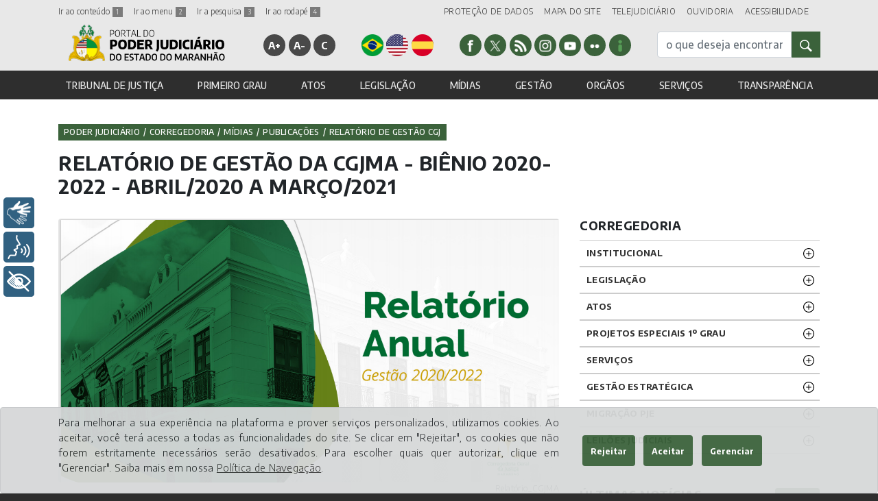

--- FILE ---
content_type: text/html; charset=UTF-8
request_url: https://www.tjma.jus.br/midia/publicacoes/cgj/geral/982/3313/500160/t
body_size: 15189
content:
<!DOCTYPE html>
<html lang="pt-BR" prefix="og: http://ogp.me/ns#">

<head>
    <meta charset="utf-8">

    <meta name="viewport" content="width=device-width, initial-scale=1">
    <meta name="description"
        content="Portal do Poder Judiciário do Estado do Maranhão (TJMA)">
    <meta name="keywords" content="tjma, portal, estado do maranhao, tribunal, cgj, tribunal de justiça do maranhão">
    <meta name="author" content="TJMA">
    <meta name="robot" content="all">
    <meta name="robots" content="index, follow">
    <meta name="robots" content="max-image-preview:large">
    <meta property="og:locale" content="pt_BR">
    <meta property='og:type' content='website'>
    <meta property="og:image:width" content="1200">

    
    <meta name="google-site-verification" content="iXzlkD8IhQKtNyi_gtF-tGyH0htmjDIAMeEd_APicB8">

            <meta name='title' property='og:title' content='Portal do Poder Judiciário do Estado do Maranhão (TJMA)'>
        <meta property='og:description'
            content='TJMA, Portal de notícias, informações, avisos, serviços, programações, referentes ao Poder Judiciário do Estado do Maranhão'>
        <meta property='og:image' content='https://www.tjma.jus.br/imagens/logo_share.png'>

        <meta name='twitter:card' content='summary_large_image'>
        <meta name='twitter:title' content='Portal do Poder Judiciário do Estado do Maranhão (TJMA)'>
        <meta property='og:description'
            content='TJMA, Portal de notícias, informações, avisos, serviços, programações, referentes ao Poder Judiciário do Estado do Maranhão'>
        <meta name='twitter:image:src' content='https://www.tjma.jus.br/imagens/logo_share.png'>

                    <meta property='og:site_name' content='Tribunal de Justiça do Maranhão (TJMA)'>
        
                    <meta property='article:author' content='https://www.facebook.com/CGJMA/'>
            <meta name='twitter:site' content='TWITTER_CGJ'>
        
    
    <!-- CSRF Token -->
    <meta name="csrf-token" content="lF49i9UqCe7E0yz7zZMOQv90Va89mjeSQD9N4BML">

    <link rel="icon" href="favicon.ico">

    <title>Portal do Poder Judiciario do Estado do Maranhão (TJMA)</title>

    <!-- Fonts -->
    <link href="https://fonts.googleapis.com/css?family=Encode+Sans:300,500,700" rel="stylesheet">

    <!-- Styles -->
    <link rel="stylesheet" href="https://www.tjma.jus.br/css/ekko-lightbox.css?v=1769339932">
    <link rel="stylesheet" href="https://www.tjma.jus.br/css/jquery.datetimepicker.css?v=1769339932">
    <link rel="stylesheet" href="https://www.tjma.jus.br/css/ajustefonte.css?v=1769339932">
    <link rel="stylesheet" href="https://www.tjma.jus.br/css/contrast.css?v=1769339932">
    <link rel="stylesheet" href="https://www.tjma.jus.br/css/bootstrap-select.css?v=1769339932">
    <link rel="stylesheet" href="https://www.tjma.jus.br/css/purecookie.css?v=1769339932">
    <link rel="stylesheet" href="https://www.tjma.jus.br/css/menu-lateral.css?v=1769339932">
    <link rel="stylesheet" href="https://www.tjma.jus.br/css/slick.css?v=1769339932" />
    <link rel="stylesheet" href="https://www.tjma.jus.br/css/slick-theme.css?v=1769339932" />
    <link rel="stylesheet" href="https://www.tjma.jus.br/css/estilo.css?v=1769339932">
    <link rel="stylesheet" href="https://www.tjma.jus.br/css/indisponibilidade2.css?v=1769339932">

    <!-- canonical -->
    <link rel="canonical" href="https://www.tjma.jus.br/midia/publicacoes/cgj/geral/982/3313/500160/t" />


    <!--<link rel="stylesheet" href="https://www.tjma.jus.br/css/monocromatic.css?v=1769339932" >-->

    <!-- Matomo -->
    <!--
      <script type="text/javascript">
        var _paq = _paq || [];
        _paq.push(['trackPageView']);
        _paq.push(['enableLinkTracking']);
        (function() {
            var u="https://piwik.tjma.jus.br/";
            _paq.push(['setTrackerUrl', u+'piwik.php']);
            _paq.push(['setSiteId', '4']);
            var d=document, g=d.createElement('script'), s=d.getElementsByTagName('script')[0];
            g.type='text/javascript'; g.async=true; g.defer=true; g.src=u+'piwik.js'; s.parentNode.insertBefore(g,s);
        })();
      </script>
    -->

    
    <!-- Google tag (gtag.js) -->
    <script async src="https://www.googletagmanager.com/gtag/js?id=G-P4EFB4JFYS"></script>
    <script>
        window.dataLayer = window.dataLayer || [];
        function gtag() { dataLayer.push(arguments); }
        gtag('js', new Date());

        gtag('config', 'G-P4EFB4JFYS');
    </script>

</head>

<body id="content">
    <header>
        <div id="google_translate_element" class="boxTradutor"></div>

        <nav class="navbar navbar-expand-xl navbar-dark">

            <div class="container d-flex flex-column justify-content pt-2">

                <div id="linha-menu-0" class="w-100 d-flex flex-row justify-content-between" style="font-size:12px;">
                    <div class="w-40">
                        <div class="float-sm-left mr-3">
                            <a href="#irconteudo" accesskey="1" title="Ir ao conteúdo"> Ir ao conteúdo <span
                                    class="num notranslate">1</span> </a>
                        </div>
                        <div class="float-sm-left mr-3">
                            <a href="#irmenu" accesskey="2" title="Ir ao menu"> Ir ao menu <span
                                    class="num notranslate">2</span> </a>
                        </div>
                        <div class="float-sm-left mr-3">
                            <a href="#irbusca" accesskey="3" title="Ir a pesquisa"> Ir a pesquisa <span
                                    class="num notranslate">3</span> </a>
                        </div>
                        <div class="float-sm-left mr-3">
                            <a href="#footer" accesskey="4" title="Ir ao rodapé"> Ir ao rodapé <span
                                    class="num notranslate">4</span></a>
                        </div>
                    </div>
                    <div class="w-60 text-right">
                        <div style="display:inline-flex">
                            <div style="float:left;" class="mr-3">
                                <a href="https://www.tjma.jus.br/hotsite/lgpd" title="link de acesso a PROTEÇÃO DE DADOS">PROTEÇÃO
                                    DE DADOS</a>
                            </div>
                            <div style="float:left;" class="mr-3">
                                <a href="https://www.tjma.jus.br/portal/mapasite" title="link de acesso ao MAPA DO SITE">MAPA DO
                                    SITE</a>
                            </div>
                            <div style="float:left;" class="mr-3">
                                <a href="https://www.tjma.jus.br/midia/ouvidoria/pagina/hotsite/504665"
                                    title="link de acesso ao TELEJUDICIÁRIO">TELEJUDICIÁRIO</a>
                            </div>
                            <!--<div style="float:left;" class="mr-3">
                            <a href="https://www.tjma.jus.br/transparencia/portal" title="link de acesso a TRANSPARÊNCIA">TRANSPARÊNCIA</a>
                        </div>-->
                            <div style="float:left;" class="mr-3">
                                <a href="https://www.tjma.jus.br/hotsite/ouvidoria"
                                    title="link de acesso a OUVIDORIA">OUVIDORIA</a>
                            </div>
                            <div style="float:left;" class="mr-3">
                                <a href="https://www.tjma.jus.br/portal/acessibilidade"
                                    title="link de acesso a ACESSIBILIDADE">ACESSIBILIDADE</a>
                            </div>
                        </div>
                    </div>
                </div>


                <div id="linha-menu-1" class="w-100 d-flex flex-row justify-content-between">
                    <div>
                        <a class="navbar-brand page-scroll" href="https://www.tjma.jus.br/portal" title="HOME"><img
                                title="marca dagua logomarca tjma" alt="marca dagua logomarca tjma"
                                src="https://www.tjma.jus.br/imagens/marca-tjma.png"></a>
                    </div>
                    <div>
                        <ul class="acessibilidade d-none d-xl-block mt-xl-4">
                            <li><a href="#" id="aumentafonte" title="aumentar fonte" accesskey="+" onClick="fonte('a');"
                                    class="notranslate">A+</a></li>
                            <li><a href="#" id="diminuifonte" title="diminuir fonte" accesskey="-" onClick="fonte('d');"
                                    class="notranslate">A-</a></li>
                            <li><a href="#" id="altocontraste" title="alto contraste" accesskey="C"
                                    onclick="window.toggleContrast()" onkeydown="window.toggleContrast()"
                                    class="notranslate">C</a></li>
                        </ul>
                    </div>
                    <div>
                        <ul class="idioma d-none d-xl-block mt-xl-4">
                            <li><a href="javascript:trocarIdioma('pt')"><img alt="site em português"
                                        title="site em português" width="36" height="36"
                                        src="https://www.tjma.jus.br/imagens/pt.png"></a></li>
                            <li><a href="javascript:trocarIdioma('en')"><img alt="site em inglês" title="site em inglês"
                                        width="36" height="36" src="https://www.tjma.jus.br/imagens/en.png"></a></li>
                            <li><a href="javascript:trocarIdioma('es')"><img alt="site em espanhol"
                                        title="site em espanhol" width="36" height="36"
                                        src="https://www.tjma.jus.br/imagens/es.png"></a></li>
                        </ul>
                    </div>
                    <div>
                        <ul class="redes-sociais d-none d-xl-block mt-xl-4">
                                                            <li><a href="https://www.facebook.com/CGJMA/" target="_blank"><img
                                            src="https://www.tjma.jus.br/imagens/redes-facebook.png" alt="rede do Facebook"
                                            title="rede do Facebook"></a></li>
                                <li><a href="https://twitter.com/CGJ_MA" target="_blank"><img
                                            src="https://www.tjma.jus.br/imagens/redes-twitter.png" alt="rede do X"
                                            title="Ícone do X"></a></li>
                                <li><a href="https://www.tjma.jus.br/rss/gerar" target="_blank"><img
                                            src="https://www.tjma.jus.br/imagens/redes-rss.png"
                                            alt="Ícone de assinatura do feed de notícia"
                                            title="Ícone de assinatura do feed de notícia"></a></li>
                                <li><a href="https://www.instagram.com/cgj.ma" target="_blank"><img
                                            src="https://www.tjma.jus.br/imagens/redes-insta.png" alt="rede do Instagram"
                                            title="rede do Instagram"></a></li>
                                <li><a href="https://www.youtube.com/channel/UCuaiU2uHYxRjRjteMPdgbZA/featured" target="_blank"><img
                                            src="https://www.tjma.jus.br/imagens/redes-youtube.png" alt="rede do Youtube"
                                            title="Ícone do Youtube"></a></li>
                                <li><a href="https://flickr.com/photos/cgjma/" target="_blank"><img
                                            src="https://www.tjma.jus.br/imagens/redes-flickr.png" alt="rede do Flickr"
                                            title="Ícone do Flickr"></a></li>
                                <li><a href="https://www.tjma.jus.br/midia/ouvidoria/pagina/hotsite/504667" target="_blank"><img
                                            src="https://www.tjma.jus.br/imagens/sic.png" alt="Serviço de Informações ao Cidadão"
                                            title="Ícone do Serviço de Informações ao Cidadão"></a></li>
                                                    </ul>
                    </div>

                    <div>
                        <form id="irbusca" method="get" enctype="multipart/form-data"
                            action="https://www.tjma.jus.br/portal/buscageral">
                            <input type="hidden" name="portal"
                                value="portal">
                            <div class="input-group" data-toggle="collapse" style="margin-top: 20px;">

                                <input name="inputBusca" type="text" class="form-control"
                                    placeholder="o que deseja encontrar?" aria-label="busca" />

                                <div class="input-group-prepend">
                                    <button type="submit" class="btn btn-primary">
                                        <img title="Botão de busca geral do TJMA" alt="Botão de busca geral do TJMA"
                                            src="https://www.tjma.jus.br/imagens/ico-lupa-branca.png" style="width: 18px;" />
                                    </button>
                                </div>
                            </div>
                        </form>

                        <button class="navbar-toggler" type="button" data-toggle="collapse"
                            data-target="#navbarSupportedContent" aria-controls="navbarSupportedContent"
                            aria-expanded="false" aria-label="Toggle navigation">
                            <span class="navbar-toggler-icon"></span>
                        </button>
                    </div>
                </div>

                                    <div id="irmenu" class="w-100">
  <div class="collapse navbar-collapse" id="navbarSupportedContent">
      <ul class="navbar-nav d-flex flex-xm-column flex-xl-row w-100 justify-content-xl-between dropdown-menu-right">
                          <li class="nav-item dropdown">
                <a class="nav-link" id="navbarDropdown_1"  href="#" role="button" aria-haspopup="true" aria-expanded="false">TRIBUNAL DE JUSTIÇA</a>
                <div class="dropdown-menu left">
                                                                        <a class="dropdown-item" title="Item do(a) site TRIBUNAL DE JUSTIÇA referente a/ou Institucional" href="https://www.tjma.jus.br/institucional/tj">Institucional</a>
                                                                                                <a class="dropdown-item" title="Item do(a) site TRIBUNAL DE JUSTIÇA referente a/ou Organograma" href="https://www.tjma.jus.br/institucional/tj/organograma/titulo-organograma/153/9010">Organograma</a>
                                                                                                <a class="dropdown-item" title="Item do(a) site TRIBUNAL DE JUSTIÇA referente a/ou Presidente" href="https://www.tjma.jus.br/tribunal/tj/presidente">Presidente</a>
                                                                                                <a class="dropdown-item" title="Item do(a) site TRIBUNAL DE JUSTIÇA referente a/ou Vice-presidente" href="https://www.tjma.jus.br/tribunal/tj/vice-presidente/0">Vice-presidente</a>
                                                                                                <a class="dropdown-item" title="Item do(a) site TRIBUNAL DE JUSTIÇA referente a/ou Corregedor-geral da Justiça" href="https://www.tjma.jus.br/tribunal/cgj/corregedor-geral/420671">Corregedor-geral da Justiça</a>
                                                                                                <a class="dropdown-item" title="Item do(a) site TRIBUNAL DE JUSTIÇA referente a/ou Corregedor-geral do Foro Extrajudicial" href="https://www.tjma.jus.br/tribunal/cgj/corregedor-geral/420691">Corregedor-geral do Foro Extrajudicial</a>
                                                                                                <a class="dropdown-item" title="Item do(a) site TRIBUNAL DE JUSTIÇA referente a/ou Desembargadores" href="https://www.tjma.jus.br/tribunal/tj/desembargadores">Desembargadores</a>
                                                                                                <a class="dropdown-item" title="Item do(a) site TRIBUNAL DE JUSTIÇA referente a/ou Corregedoria" href="https://www.tjma.jus.br/site/cgj">Corregedoria</a>
                                                                                                <a class="dropdown-item" title="Item do(a) site TRIBUNAL DE JUSTIÇA referente a/ou Corregedoria do Foro Extrajudicial" href="https://www.tjma.jus.br/site/extrajudicial">Corregedoria do Foro Extrajudicial</a>
                                                                                                <a class="dropdown-item" title="Item do(a) site TRIBUNAL DE JUSTIÇA referente a/ou Escola da Magistratura" href="https://www.tjma.jus.br/site/esmam">Escola da Magistratura</a>
                                                                                                <a class="dropdown-item" title="Item do(a) site TRIBUNAL DE JUSTIÇA referente a/ou Juízes Auxiliares - TJ" href="https://www.tjma.jus.br/institucional/tj/juizes-auxiliares/J">Juízes Auxiliares - TJ</a>
                                                                                                <a class="dropdown-item" title="Item do(a) site TRIBUNAL DE JUSTIÇA referente a/ou Juízes Auxiliares - CGJ" href="https://www.tjma.jus.br/institucional/cgj/juizes-auxiliares">Juízes Auxiliares - CGJ</a>
                                                                                                <a class="dropdown-item" title="Item do(a) site TRIBUNAL DE JUSTIÇA referente a/ou Juízes Corregedores - COGEX" href="https://www.tjma.jus.br/institucional/extrajudicial/juizes-auxiliares/C">Juízes Corregedores - COGEX</a>
                                                                                                <a class="dropdown-item" title="Item do(a) site TRIBUNAL DE JUSTIÇA referente a/ou Composição dos Órgãos Colegiados" href="https://www.tjma.jus.br/tribunal/tj/camaras">Composição dos Órgãos Colegiados</a>
                                                                                                <a class="dropdown-item" title="Item do(a) site TRIBUNAL DE JUSTIÇA referente a/ou Comissões Regimentais" href="https://www.tjma.jus.br/tribunal/tj/comissoes">Comissões Regimentais</a>
                                                                                                <a class="dropdown-item" title="Item do(a) site TRIBUNAL DE JUSTIÇA referente a/ou Concursos / Seletivos" href="https://www.tjma.jus.br/atos/tj/geral/0/4892/pnao">Concursos / Seletivos</a>
                                                                                                <a class="dropdown-item" title="Item do(a) site TRIBUNAL DE JUSTIÇA referente a/ou Sessões de Julgamento" href="https://www.tjma.jus.br/tribunal/tj/sessoes-julgamento">Sessões de Julgamento</a>
                                                                                                <a class="dropdown-item" title="Item do(a) site TRIBUNAL DE JUSTIÇA referente a/ou Transmissões de Sessões" href="https://www.tjma.jus.br/midia/asscom/pagina/hotsite/504200/transmissoes-de-sessoes">Transmissões de Sessões</a>
                                                                                                <a class="dropdown-item" title="Item do(a) site TRIBUNAL DE JUSTIÇA referente a/ou Salas Virtuais" href="https://www.tjma.jus.br/tribunal/tj/salas-virtuais">Salas Virtuais</a>
                                                                                                <a class="dropdown-item" title="Item do(a) site TRIBUNAL DE JUSTIÇA referente a/ou Suspensão de Expediente TJ" href="https://www.tjma.jus.br/atos/tj/geral/0/2991/pnao/suspensao-de-expediente-tj">Suspensão de Expediente TJ</a>
                                                                                                <a class="dropdown-item" title="Item do(a) site TRIBUNAL DE JUSTIÇA referente a/ou Suspensão de Expediente COGEX" href="https://www.tjma.jus.br/atos/extrajudicial/geral/0/6425/pnao/suspensao-de-expediente-cogex">Suspensão de Expediente COGEX</a>
                                                                                                <a class="dropdown-item" title="Item do(a) site TRIBUNAL DE JUSTIÇA referente a/ou Projetos Especiais" href="https://www.tjma.jus.br/projetosespeciais/tj">Projetos Especiais</a>
                                                            </div>
            </li>
                                  <li class="nav-item dropdown">
                <a class="nav-link" id="navbarDropdown_2"  href="#" role="button" aria-haspopup="true" aria-expanded="false">PRIMEIRO GRAU</a>
                <div class="dropdown-menu left">
                                                                        <a class="dropdown-item" title="Item do(a) site PRIMEIRO GRAU referente a/ou Comarcas" href="https://www.tjma.jus.br/primeiro-grau/cgj/comarcas">Comarcas</a>
                                                                                                <a class="dropdown-item" title="Item do(a) site PRIMEIRO GRAU referente a/ou Juizados Especiais" href="https://www.tjma.jus.br/primeiro-grau/cgj/juizados-especiais">Juizados Especiais</a>
                                                                                                <a class="dropdown-item" title="Item do(a) site PRIMEIRO GRAU referente a/ou Turmas Recursais" href="https://www.tjma.jus.br/primeiro-grau/cgj/turmas-recursais">Turmas Recursais</a>
                                                                                                <a class="dropdown-item" title="Item do(a) site PRIMEIRO GRAU referente a/ou Turma de Uniformização de Interpretação de Lei" href="https://www.tjma.jus.br/midia/publicacoes/cgj/geral/982/2456/0/t/turma-de-uniformizacao-de-interpretacao-de-lei">Turma de Uniformização de Interpretação de Lei</a>
                                                                                                <a class="dropdown-item" title="Item do(a) site PRIMEIRO GRAU referente a/ou Núcleos de Justiça 4.0" href="https://www.tjma.jus.br/midia/publicacoes/cgj/geral/982/4591/0/t">Núcleos de Justiça 4.0</a>
                                                                                                <a class="dropdown-item" title="Item do(a) site PRIMEIRO GRAU referente a/ou Polos Judiciais" href="https://www.tjma.jus.br/primeiro-grau/cgj/polos-judiciais">Polos Judiciais</a>
                                                                                                <a class="dropdown-item" title="Item do(a) site PRIMEIRO GRAU referente a/ou Relatório de Correições" href="https://www.tjma.jus.br/primeiro-grau/cgj/relatorios-correicao">Relatório de Correições</a>
                                                                                                <a class="dropdown-item" title="Item do(a) site PRIMEIRO GRAU referente a/ou Projetos Especiais 1º Grau" href="https://www.tjma.jus.br/projetosespeciais/cgj">Projetos Especiais 1º Grau</a>
                                                                                                <a class="dropdown-item" title="Item do(a) site PRIMEIRO GRAU referente a/ou Prestação de Contas" href="https://www.tjma.jus.br/primeiro-grau/cgj/prestacaocontas">Prestação de Contas</a>
                                                                                                <a class="dropdown-item" title="Item do(a) site PRIMEIRO GRAU referente a/ou Estatísticas do 1º Grau - Termojuris" href="https://termojuris.tjma.jus.br/statistic-data">Estatísticas do 1º Grau - Termojuris</a>
                                                                                                <a class="dropdown-item" title="Item do(a) site PRIMEIRO GRAU referente a/ou Suspensão de Expediente 1º Grau" href="https://www.tjma.jus.br/atos/cgj/geral/0/2971/pnao/suspensao-de-expediente-1-grau">Suspensão de Expediente 1º Grau</a>
                                                            </div>
            </li>
                                  <li class="nav-item dropdown">
                <a class="nav-link" id="navbarDropdown_3"  href="#" role="button" aria-haspopup="true" aria-expanded="false">ATOS</a>
                <div class="dropdown-menu left">
                                                                        <a class="dropdown-item" title="Item do(a) site ATOS referente a/ou Todos os atos" href="https://www.tjma.jus.br/atos/portal/pnao/todas-as-consultas-de-atos">Todos os atos</a>
                                                                                                <a class="dropdown-item" title="Item do(a) site ATOS referente a/ou Atas" href="https://www.tjma.jus.br/atos/cgj/geral/0/200/pnaog/atas">Atas</a>
                                                                                                <a class="dropdown-item" title="Item do(a) site ATOS referente a/ou Atos da Presidência" href="https://www.tjma.jus.br/atos/tj/geral/0/118/pnao/atos-da-presidencia">Atos da Presidência</a>
                                                                                                <a class="dropdown-item" title="Item do(a) site ATOS referente a/ou Ato Normativo Conjunto" href="https://www.tjma.jus.br/atos/tj/geral/0/1047/pnao/ato-normativo-conjunto">Ato Normativo Conjunto</a>
                                                                                                <a class="dropdown-item" title="Item do(a) site ATOS referente a/ou Atos da Vice-Presidência" href="https://www.tjma.jus.br/atos/tj/geral/0/119/pnao/atos-da-vice-presidencia">Atos da Vice-Presidência</a>
                                                                                                <a class="dropdown-item" title="Item do(a) site ATOS referente a/ou Concursos / Seletivos" href="https://www.tjma.jus.br/atos/tj/geral/0/4892/pnao">Concursos / Seletivos</a>
                                                                                                <a class="dropdown-item" title="Item do(a) site ATOS referente a/ou Editais" href="https://www.tjma.jus.br/atos/portal/geral/0/122/pnao/editais">Editais</a>
                                                                                                <a class="dropdown-item" title="Item do(a) site ATOS referente a/ou Editais / Eliminação / Documentos" href="https://www.tjma.jus.br/atos/tj/geral/0/123/pnao/editais-eliminacao--documentos">Editais / Eliminação / Documentos</a>
                                                                                                <a class="dropdown-item" title="Item do(a) site ATOS referente a/ou Editais COGEX" href="https://www.tjma.jus.br/atos/extrajudicial/geral/0/7047/pnao/editais-cogex">Editais COGEX</a>
                                                                                                <a class="dropdown-item" title="Item do(a) site ATOS referente a/ou Editais Inscrição TRE-MA" href="https://www.tjma.jus.br/atos/tj/geral/0/124/pnaog/editais-inscricao-tre-ma">Editais Inscrição TRE-MA</a>
                                                                                                <a class="dropdown-item" title="Item do(a) site ATOS referente a/ou Ofícios Circulares" href="https://www.tjma.jus.br/atos/cgj/geral/0/201/pnao/oficios-circulares">Ofícios Circulares</a>
                                                                                                <a class="dropdown-item" title="Item do(a) site ATOS referente a/ou Portarias TJ" href="https://www.tjma.jus.br/atos/portal/geral/0/128/pnao/portariastj">Portarias TJ</a>
                                                                                                <a class="dropdown-item" title="Item do(a) site ATOS referente a/ou Portarias CGJ" href="https://www.tjma.jus.br/atos/portal/geral/0/202/pnao/portariascgj">Portarias CGJ</a>
                                                                                                <a class="dropdown-item" title="Item do(a) site ATOS referente a/ou Portarias Conjuntas" href="https://www.tjma.jus.br/atos/tj/geral/0/38/pnao/portarias-conjuntas">Portarias Conjuntas</a>
                                                                                                <a class="dropdown-item" title="Item do(a) site ATOS referente a/ou Portarias COGEX" href="https://www.tjma.jus.br/atos/extrajudicial/geral/0/6565/pnao/portarias-cogex">Portarias COGEX</a>
                                                                                                <a class="dropdown-item" title="Item do(a) site ATOS referente a/ou Provimentos" href="https://www.tjma.jus.br/atos/cgj/geral/0/205/pnao/provimentoscgj">Provimentos</a>
                                                                                                <a class="dropdown-item" title="Item do(a) site ATOS referente a/ou Provimentos COGEX" href="https://www.tjma.jus.br/atos/extrajudicial/geral/0/5657/pnao/provimentos-cogex">Provimentos COGEX</a>
                                                                                                <a class="dropdown-item" title="Item do(a) site ATOS referente a/ou Processos Seletivos" href="https://www.tjma.jus.br/atos/tj/geral/0/130/pnao">Processos Seletivos</a>
                                                                                                <a class="dropdown-item" title="Item do(a) site ATOS referente a/ou Recomendações" href="https://www.tjma.jus.br/atos/cgj/geral/0/203/pnao/recomendacoes">Recomendações</a>
                                                                                                <a class="dropdown-item" title="Item do(a) site ATOS referente a/ou Recomendações COGEX" href="https://www.tjma.jus.br">Recomendações COGEX</a>
                                                                                                <a class="dropdown-item" title="Item do(a) site ATOS referente a/ou Recomendações TJ" href="https://www.tjma.jus.br/atos/tj/geral/0/6825/pnao">Recomendações TJ</a>
                                                                                                <a class="dropdown-item" title="Item do(a) site ATOS referente a/ou Resoluções" href="https://www.tjma.jus.br/atos/tj/geral/0/132/pnao/resolusoes">Resoluções</a>
                                                                                                <a class="dropdown-item" title="Item do(a) site ATOS referente a/ou Termos de Cooperação Técnica" href="https://www.tjma.jus.br/atos/cgj/geral/0/204/pnao/termos-de-cooperacao-tecnica">Termos de Cooperação Técnica</a>
                                                                                                <a class="dropdown-item" title="Item do(a) site ATOS referente a/ou Uniformização Administrativa" href="https://www.tjma.jus.br/midia/publicacoes/tj/geral/981/3476/0/t/uniformizacao-administrativa">Uniformização Administrativa</a>
                                                                                                <a class="dropdown-item" title="Item do(a) site ATOS referente a/ou Lista de Antiguidade" href="https://www.tjma.jus.br/atos/tj/geral/0/1022/pnao/lista-de-antiguidade">Lista de Antiguidade</a>
                                                                                                <a class="dropdown-item" title="Item do(a) site ATOS referente a/ou Instruções Normativas" href="https://www.tjma.jus.br/atos/tj/geral/0/125/pnao/instrucoes-normativas">Instruções Normativas</a>
                                                            </div>
            </li>
                                  <li class="nav-item dropdown">
                <a class="nav-link" id="navbarDropdown_4"  href="#" role="button" aria-haspopup="true" aria-expanded="false">LEGISLAÇÃO</a>
                <div class="dropdown-menu left">
                                                                        <a class="dropdown-item" title="Item do(a) site LEGISLAÇÃO referente a/ou Todas as legislações" href="https://www.tjma.jus.br/atos/portal/pnao/todas-as-consultas-de-lesgislacao">Todas as legislações</a>
                                                                                                <a class="dropdown-item" title="Item do(a) site LEGISLAÇÃO referente a/ou Código de Divisão e Organização" href="https://www.tjma.jus.br/legislacao/tj/geral/0/168/pnao/codigo-de-divisao-e-organizacao">Código de Divisão e Organização</a>
                                                                                                <a class="dropdown-item" title="Item do(a) site LEGISLAÇÃO referente a/ou Regimento Interno do Tribunal" href="https://www.tjma.jus.br/legislacao/tj/geral/0/172/pnao/regimento-interno-do-tribunal">Regimento Interno do Tribunal</a>
                                                                                                <a class="dropdown-item" title="Item do(a) site LEGISLAÇÃO referente a/ou Assentos Regimentais" href="https://www.tjma.jus.br/legislacao/tj/geral/0/3952/pnao/assentos-regimentais">Assentos Regimentais</a>
                                                                                                <a class="dropdown-item" title="Item do(a) site LEGISLAÇÃO referente a/ou Regimento Interno COGEX" href="https://www.tjma.jus.br/atos/tj/geral/515174/132/pnao">Regimento Interno COGEX</a>
                                                                                                <a class="dropdown-item" title="Item do(a) site LEGISLAÇÃO referente a/ou Regimento Interno da CGJ" href="https://www.tjma.jus.br/legislacao/cgj/geral/0/266/pnao/regimento-interno-da-cgj">Regimento Interno da CGJ</a>
                                                                                                <a class="dropdown-item" title="Item do(a) site LEGISLAÇÃO referente a/ou Código de Normas da CGJ" href="https://www.tjma.jus.br/legislacao/cgj/geral/0/263/pnao/codigo-de-normas-da-cgj">Código de Normas da CGJ</a>
                                                                                                <a class="dropdown-item" title="Item do(a) site LEGISLAÇÃO referente a/ou Regimento Interno da ESMAM" href="https://www.tjma.jus.br/legislacao/esmam/geral/0/347/pnao/regimento-interno-da-esmam">Regimento Interno da ESMAM</a>
                                                                                                <a class="dropdown-item" title="Item do(a) site LEGISLAÇÃO referente a/ou Lei de Custas" href="https://www.tjma.jus.br/legislacao/cgj/geral/0/265/pnao/lei-de-custas">Lei de Custas</a>
                                                                                                <a class="dropdown-item" title="Item do(a) site LEGISLAÇÃO referente a/ou Leis Complementares" href="https://www.tjma.jus.br/legislacao/tj/geral/0/170/pnao/leis-complementares">Leis Complementares</a>
                                                                                                <a class="dropdown-item" title="Item do(a) site LEGISLAÇÃO referente a/ou Leis Ordinárias do Estaduais" href="https://www.tjma.jus.br/legislacao/tj/geral/0/171/pnao/leis-ordinarias-do-estaduais">Leis Ordinárias do Estaduais</a>
                                                                                                <a class="dropdown-item" title="Item do(a) site LEGISLAÇÃO referente a/ou Compêndio de Resoluções" href="https://www.tjma.jus.br/legislacao/tj/geral/0/167/pnao/compendio-de-resolucoes">Compêndio de Resoluções</a>
                                                                                                <a class="dropdown-item" title="Item do(a) site LEGISLAÇÃO referente a/ou Súmulas" href="https://www.tjma.jus.br/legislacao/tj/geral/0/173/pnao/sumulas">Súmulas</a>
                                                                                                <a class="dropdown-item" title="Item do(a) site LEGISLAÇÃO referente a/ou Plano de Cargos, Carreiras e Vencimentos" href="https://www.tjma.jus.br/legislacao/tj/geral/0/7326/pnao">Plano de Cargos, Carreiras e Vencimentos</a>
                                                            </div>
            </li>
                                  <li class="nav-item dropdown">
                <a class="nav-link" id="navbarDropdown_7"  href="#" role="button" aria-haspopup="true" aria-expanded="false">MÍDIAS</a>
                <div class="dropdown-menu left">
                                                                        <a class="dropdown-item" title="Item do(a) site MÍDIAS referente a/ou Notícias" href="https://www.tjma.jus.br/midia/portal/noticias">Notícias</a>
                                                                                                <a class="dropdown-item" title="Item do(a) site MÍDIAS referente a/ou Clipping" href="https://www.tjma.jus.br/midia/portal/clipping">Clipping</a>
                                                                                                <a class="dropdown-item" title="Item do(a) site MÍDIAS referente a/ou Campanhas Permanentes" href="https://www.tjma.jus.br/hotsite/asscom/item/2954/campanhas-permanentes">Campanhas Permanentes</a>
                                                                                                <a class="dropdown-item" title="Item do(a) site MÍDIAS referente a/ou Rádio Web" href="https://www.tjma.jus.br/midia/asscom/pagina/hotsite/507137/radioweb-justica-do-maranhao">Rádio Web</a>
                                                                                                <a class="dropdown-item" title="Item do(a) site MÍDIAS referente a/ou Publicações" href="https://www.tjma.jus.br/midia/portal/1/publicacoes">Publicações</a>
                                                                                                <a class="dropdown-item" title="Item do(a) site MÍDIAS referente a/ou Vídeos" href="https://www.youtube.com/@tjmaoficial">Vídeos</a>
                                                                                                <a class="dropdown-item" title="Item do(a) site MÍDIAS referente a/ou Fotos" href="https://www.flickr.com/photos/tjma-oficial/">Fotos</a>
                                                                                                <a class="dropdown-item" title="Item do(a) site MÍDIAS referente a/ou Transmissões de Sessões" href="https://www.tjma.jus.br/midia/asscom/pagina/hotsite/504200/transmissoes-de-sessoes">Transmissões de Sessões</a>
                                                                                                <a class="dropdown-item" title="Item do(a) site MÍDIAS referente a/ou Manual de Identidade" href="https://www.tjma.jus.br/midia/tj/manual-identidade">Manual de Identidade</a>
                                                                                                <a class="dropdown-item" title="Item do(a) site MÍDIAS referente a/ou Relatórios de Gestão TJ" href="https://www.tjma.jus.br/midia/publicacoes/tj/geral/981/3312/0/t/relatorios-de-gestao-tj">Relatórios de Gestão TJ</a>
                                                                                                <a class="dropdown-item" title="Item do(a) site MÍDIAS referente a/ou Relatório de Gestão CGJ" href="https://www.tjma.jus.br/midia/publicacoes/cgj/geral/982/3313/0/t/relatorio-de-gesto-cgj">Relatório de Gestão CGJ</a>
                                                                                                <a class="dropdown-item" title="Item do(a) site MÍDIAS referente a/ou Calendário Forense" href="https://www.tjma.jus.br/midia/portal/calendario-forense">Calendário Forense</a>
                                                                                                <a class="dropdown-item" title="Item do(a) site MÍDIAS referente a/ou Datas Inclusivas" href="https://www.tjma.jus.br/midia/portal/1/publicacoes?str_publicacao_categoria_id=&amp;palavra_chave=inclusiva&amp;data_inicial=&amp;data_final=&amp;pesquisar=1">Datas Inclusivas</a>
                                                            </div>
            </li>
                                  <li class="nav-item dropdown">
                <a class="nav-link" id="navbarDropdown_8"  href="#" role="button" aria-haspopup="true" aria-expanded="false">GESTÃO</a>
                <div class="dropdown-menu left">
                                            
                                                                <a class="dropdown-item" href="https://www.tjma.jus.br/hotsite/asscom">Assessoria de Comunicação da Presidência</a>
                            
                                                                    
                                                                <a class="dropdown-item" href="https://www.tjma.jus.br/hotsite/prec">Assessoria de Gestão de Precatórios</a>
                            
                                                                    
                                                                <a class="dropdown-item" href="https://www.tjma.jus.br/hotsite/cemulher">Coordenadoria Estadual da Mulher - CEMULHER</a>
                            
                                                                    
                                                                <a class="dropdown-item" href="https://www.tjma.jus.br/hotsite/cij">Coordenadoria da Infância e Juventude - CIJ</a>
                            
                                                                    
                                                                <a class="dropdown-item" href="https://www.tjma.jus.br/hotsite/diradm">Diretoria Administrativa</a>
                            
                                                                    
                                                                <a class="dropdown-item" href="https://www.tjma.jus.br/hotsite/auditoria">Diretoria de Auditoria Interna</a>
                            
                                                                    
                                                                <a class="dropdown-item" href="https://www.tjma.jus.br/hotsite/direngenharia">Diretoria de Engenharia e Arquitetura</a>
                            
                                                                    
                                                                <a class="dropdown-item" href="https://www.tjma.jus.br/hotsite/drh">Diretoria de Recursos Humanos - DRH</a>
                            
                                                                    
                                                                <a class="dropdown-item" href="https://www.tjma.jus.br/hotsite/dafic">Diretoria de Arrecadação e Fiscalização</a>
                            
                                                                    
                                                                <a class="dropdown-item" href="https://www.tjma.jus.br/hotsite/dsi">Diretoria de Segurança Institucional - DSIGM</a>
                            
                                                                    
                                                                <a class="dropdown-item" href="https://www.tjma.jus.br/hotsite/gecgj">Gestão Estratégica da CGJ</a>
                            
                                                                    
                                                                <a class="dropdown-item" href="https://www.tjma.jus.br/hotsite/lgpd">Portal da Proteção de Dados Pessoais - LGPD</a>
                            
                                                                    
                                                                <a class="dropdown-item" href="https://www.tjma.jus.br/hotsite/coace">Portal da Estratégia do PJMA - COACE</a>
                            
                                                                    
                                                                <a class="dropdown-item" href="https://www.tjma.jus.br/hotsite/governanca">Portal da Governança</a>
                            
                                                                    
                                                                <a class="dropdown-item" href="https://www.tjma.jus.br/hotsite/informatica">Portal de Tecnologia da Informação</a>
                            
                                                                    
                                                                <a class="dropdown-item" href="https://www.tjma.jus.br/hotsite/memoria">Portal da Memória</a>
                            
                                                                    
                                                                <a class="dropdown-item" href="https://www.tjma.jus.br/hotsite/financeiro">Portal do Financeiro</a>
                            
                                                                    
                                                                <a class="dropdown-item" href="https://www.tjma.jus.br/hotsite/saude">Portal da Saúde</a>
                            
                                                                    
                                                                <a class="dropdown-item" href="https://www.tjma.jus.br/hotsite/cju">Portal da Contadoria Judicial Única - CJU</a>
                            
                                                                    
                                                                <a class="dropdown-item" href="https://www.tjma.jus.br/hotsite/umf">Sistema Carcerário e Sistema Socioeducativo - UMF</a>
                            
                                                            </div>
            </li>
                                  <li class="nav-item dropdown">
                <a class="nav-link" id="navbarDropdown_1095"  href="#" role="button" aria-haspopup="true" aria-expanded="false">ORGÃOS</a>
                <div class="dropdown-menu left">
                                                                        <a class="dropdown-item" title="Item do(a) site ORGÃOS referente a/ou Núcleo de Cooperação Judiciária - NUCOOP" href="https://www.tjma.jus.br/hotsite/coopjudiciaria">Núcleo de Cooperação Judiciária - NUCOOP</a>
                                                                                                <a class="dropdown-item" title="Item do(a) site ORGÃOS referente a/ou Núcleo Especializado de Atenção às Vítimas - NEAV" href="https://www.tjma.jus.br/hotsite/neav">Núcleo Especializado de Atenção às Vítimas - NEAV</a>
                                                                                                <a class="dropdown-item" title="Item do(a) site ORGÃOS referente a/ou Centro de Inteligência da Justiça - CIJEMA" href="https://www.tjma.jus.br/hotsite/cijema">Centro de Inteligência da Justiça - CIJEMA</a>
                                                                                                <a class="dropdown-item" title="Item do(a) site ORGÃOS referente a/ou Comissão de Prevenção e Enfrentamento ao Assédio" href="https://www.tjma.jus.br/hotsite/assedio">Comissão de Prevenção e Enfrentamento ao Assédio</a>
                                                                                                <a class="dropdown-item" title="Item do(a) site ORGÃOS referente a/ou Comissão de Soluções Fundiárias" href="https://www.tjma.jus.br/hotsite/solucaofundiaria">Comissão de Soluções Fundiárias</a>
                                                                                                <a class="dropdown-item" title="Item do(a) site ORGÃOS referente a/ou Comitê de Atenção à Pessoa Idosa" href="https://www.tjma.jus.br/hotsite/idoso">Comitê de Atenção à Pessoa Idosa</a>
                                                                                                <a class="dropdown-item" title="Item do(a) site ORGÃOS referente a/ou Comitê de Diversidade" href="https://www.tjma.jus.br/hotsite/diversidade">Comitê de Diversidade</a>
                                                                                                <a class="dropdown-item" title="Item do(a) site ORGÃOS referente a/ou Comitê PopRuaJud Maranhão" href="https://www.tjma.jus.br/hotsite/prjmaranhao">Comitê PopRuaJud Maranhão</a>
                                                                                                <a class="dropdown-item" title="Item do(a) site ORGÃOS referente a/ou Comitê de Governança de Segurança da Informação" href="https://www.tjma.jus.br/hotsite/cgsi">Comitê de Governança de Segurança da Informação</a>
                                                                                                <a class="dropdown-item" title="Item do(a) site ORGÃOS referente a/ou Comitê Estadual de Saúde do Maranhão" href="https://www.tjma.jus.br/hotsite/ces">Comitê Estadual de Saúde do Maranhão</a>
                                                                                                <a class="dropdown-item" title="Item do(a) site ORGÃOS referente a/ou Comitê de Participação Feminina" href="https://www.tjma.jus.br/hotsite/participfeminina">Comitê de Participação Feminina</a>
                                                                                                <a class="dropdown-item" title="Item do(a) site ORGÃOS referente a/ou Núcleo de Acessibilidade e Inclusão" href="https://www.tjma.jus.br/hotsite/acessibilidade">Núcleo de Acessibilidade e Inclusão</a>
                                                                                                <a class="dropdown-item" title="Item do(a) site ORGÃOS referente a/ou Núcleo de Combate à Desinformação - NUCODE" href="https://www.tjma.jus.br/hotsite/nucode">Núcleo de Combate à Desinformação - NUCODE</a>
                                                                                                <a class="dropdown-item" title="Item do(a) site ORGÃOS referente a/ou Núcleo de Gerenciamento de Precedentes - NUGEPNAC" href="https://www.tjma.jus.br/hotsite/nugepnac">Núcleo de Gerenciamento de Precedentes - NUGEPNAC</a>
                                                                                                <a class="dropdown-item" title="Item do(a) site ORGÃOS referente a/ou Núcleo Estadual de Justiça Restaurativa - NEJUR" href="https://www.tjma.jus.br/hotsite/nejur">Núcleo Estadual de Justiça Restaurativa - NEJUR</a>
                                                                                                <a class="dropdown-item" title="Item do(a) site ORGÃOS referente a/ou Núcleo de Solução de Conflitos - NUPEMEC" href="https://www.tjma.jus.br/hotsite/conciliacao">Núcleo de Solução de Conflitos - NUPEMEC</a>
                                                                                                <a class="dropdown-item" title="Item do(a) site ORGÃOS referente a/ou Sustentabilidade e Responsabilidade Social" href="https://www.tjma.jus.br/hotsite/nsa">Sustentabilidade e Responsabilidade Social</a>
                                                                                                <a class="dropdown-item" title="Item do(a) site ORGÃOS referente a/ou Ouvidoria" href="https://www.tjma.jus.br/hotsite/ouvidoria">Ouvidoria</a>
                                                                                                <a class="dropdown-item" title="Item do(a) site ORGÃOS referente a/ou Processo Judicial Eletrônico - PJE" href="https://www.tjma.jus.br/hotsite/pje">Processo Judicial Eletrônico - PJE</a>
                                                                                                <a class="dropdown-item" title="Item do(a) site ORGÃOS referente a/ou ToadaLab - Laboratório de Inovação" href="https://www.tjma.jus.br/hotsite/toadalab">ToadaLab - Laboratório de Inovação</a>
                                                            </div>
            </li>
                                  <li class="nav-item dropdown">
                <a class="nav-link" id="navbarDropdown_170"  href="#" role="button" aria-haspopup="true" aria-expanded="false">SERVIÇOS</a>
                <div class="dropdown-menu left">
                                                                        <a class="dropdown-item" title="Item do(a) site SERVIÇOS referente a/ou Atermação online" href="https://sistemas.tjma.jus.br/atermacao/#/inicio/">Atermação online</a>
                                                                                                <a class="dropdown-item" title="Item do(a) site SERVIÇOS referente a/ou Depósitos Judiciais - BRBJus" href="https://www.tjma.jus.br/institucional/tj/geral/435622/0/t">Depósitos Judiciais - BRBJus</a>
                                                                                                <a class="dropdown-item" title="Item do(a) site SERVIÇOS referente a/ou Serviço de Suporte ao Usuário" href="https://www.tjma.jus.br/hotsite/suporteti">Serviço de Suporte ao Usuário</a>
                                                                                                <a class="dropdown-item" title="Item do(a) site SERVIÇOS referente a/ou Status de Serviços de TI" href="https://status.tjma.jus.br">Status de Serviços de TI</a>
                                                                                                <a class="dropdown-item" title="Item do(a) site SERVIÇOS referente a/ou Balcão Virtual" href="https://www.tjma.jus.br/balcao-virtual/tj">Balcão Virtual</a>
                                                                                                <a class="dropdown-item" title="Item do(a) site SERVIÇOS referente a/ou Certidões Estaduais" href="https://jurisconsult.tjma.jus.br/#/certidao-portal-redirect/estadual">Certidões Estaduais</a>
                                                                                                <a class="dropdown-item" title="Item do(a) site SERVIÇOS referente a/ou Contrafé eletrônica de 1º Grau" href="https://pje.tjma.jus.br/pje/Processo/ConsultaDocumento/listView.seam">Contrafé eletrônica de 1º Grau</a>
                                                                                                <a class="dropdown-item" title="Item do(a) site SERVIÇOS referente a/ou Relatórios de Indisponibilidade de Sistemas" href="https://www.tjma.jus.br/servicos/tj/relatorio/indisponibilidade-sistemas">Relatórios de Indisponibilidade de Sistemas</a>
                                                                                                <a class="dropdown-item" title="Item do(a) site SERVIÇOS referente a/ou Editais de Eliminação de Processos" href="https://www.tjma.jus.br/institucional/cgj/geral/412646/253/t">Editais de Eliminação de Processos</a>
                                                                                                <a class="dropdown-item" title="Item do(a) site SERVIÇOS referente a/ou Laboratório Forense" href="https://www.tjma.jus.br/servicos/cgj/geral/0/2376/t">Laboratório Forense</a>
                                                                                                <a class="dropdown-item" title="Item do(a) site SERVIÇOS referente a/ou Leilão de Veículos Automotores" href="https://www.tjma.jus.br/institucional/cgj/downloads/titulo-download/253/433151">Leilão de Veículos Automotores</a>
                                                                                                <a class="dropdown-item" title="Item do(a) site SERVIÇOS referente a/ou Medida Protetiva de Urgência - MPU" href="https://medidasprotetivas.tjma.jus.br/mulher">Medida Protetiva de Urgência - MPU</a>
                                                                                                <a class="dropdown-item" title="Item do(a) site SERVIÇOS referente a/ou Pagamento com Cartão" href="http://pagamentos.tjma.jus.br">Pagamento com Cartão</a>
                                                                                                <a class="dropdown-item" title="Item do(a) site SERVIÇOS referente a/ou Plantão Criminal Regional" href="https://www.tjma.jus.br/servicos/cgj/geral/0/1035/t">Plantão Criminal Regional</a>
                                                                                                <a class="dropdown-item" title="Item do(a) site SERVIÇOS referente a/ou Plantão da Comarca da Ilha" href="https://www.tjma.jus.br/servicos/cgj/geral/0/1034/t">Plantão da Comarca da Ilha</a>
                                                                                                <a class="dropdown-item" title="Item do(a) site SERVIÇOS referente a/ou Plantão de 2º Grau" href="https://www.tjma.jus.br/tribunal/tj/plantao/segundograu">Plantão de 2º Grau</a>
                                                                                                <a class="dropdown-item" title="Item do(a) site SERVIÇOS referente a/ou Plantão de Óbito" href="https://www.tjma.jus.br/plantao-obitos/portal">Plantão de Óbito</a>
                                                                                                <a class="dropdown-item" title="Item do(a) site SERVIÇOS referente a/ou Repositório de Mulheres Juristas" href="https://atena.tjma.jus.br/home">Repositório de Mulheres Juristas</a>
                                                                                                <a class="dropdown-item" title="Item do(a) site SERVIÇOS referente a/ou Selo de Fiscalização" href="https://www.tjma.jus.br/selo-fiscalizacao/tj">Selo de Fiscalização</a>
                                                                                                <a class="dropdown-item" title="Item do(a) site SERVIÇOS referente a/ou Sistema Peritus" href="https://sistemas.tjma.jus.br/peritus/LoginPeritoAction.preLogin.mtw">Sistema Peritus</a>
                                                                                                <a class="dropdown-item" title="Item do(a) site SERVIÇOS referente a/ou Telefones do Fórum de São Luís" href="https://www.tjma.jus.br/primeiro-grau/cgj/comarcas/nome-comarca/13556">Telefones do Fórum de São Luís</a>
                                                                                                <a class="dropdown-item" title="Item do(a) site SERVIÇOS referente a/ou Telefones dos Fóruns do Interior" href="https://www.tjma.jus.br/primeiro-grau/cgj/comarcas">Telefones dos Fóruns do Interior</a>
                                                            </div>
            </li>
                                  <li class="nav-item">
                <a class="nav-link" title="Item do(a) site PORTAL DO PODER JUDICIÁRIO referente a/ou TRANSPARÊNCIA" href="https://www.tjma.jus.br/transparencia/portal">TRANSPARÊNCIA</a>
            </li>
                    <li class="nav-item nav-item-busca-geral">
                <a class="nav-link" title="Item de menu referente a Busca Geral" href="https://www.tjma.jus.br/portal/buscageral">Busca Geral</a>
            </li>
      </ul>
  </div>
</div>


        </ul>
    </div>
</div>
                            </div>
        </nav>

    </header>

    <section id="irconteudo">
        <input type="hidden" name="url" id="url" value="" />
        
    <div class="container">
        <!-- Content here -->

        <nav aria-label ="breadcrumb">
   <ol class ="breadcrumb">
           <li class ="breadcrumb-item"><a href="/">Poder Judiciário</a></li>
                  <li class ="breadcrumb-item"><a href="/site/cgj">Corregedoria</a></li>
                  <li class ="breadcrumb-item"><a href="/midia/cgj">Mídias</a></li>
                  <li class ="breadcrumb-item"><a href="/midia/publicacoes/cgj/geral/982/0/0/t">Publicações</a></li>
                  <li class ="breadcrumb-item"><a href="/midia/publicacoes/cgj/geral/982/3313/0/t">Relatório de Gestão CGJ</a></li>
              </ol>
</nav>
<h1 style="display:none">Poder Judiciário/Corregedoria/Mídias/Publicações/Relatório de Gestão CGJ</h1>

            <h1>RELATÓRIO DE GESTÃO DA CGJMA - BIÊNIO 2020-2022 - ABRIL/2020 A MARÇO/2021</h1>
                        <div class="row justify-content-center">
                                        <div class="col-sm-12 col-lg-8 col-xl-8">
                                                                                                                                                            <img src="https://novogerenciador.tjma.jus.br/storage/imagens/cgj/relatorio-cgjma-05-05-2021-17-54-03.png">

                                    <div class="mb-3">
                                        <span class="field credit float-right">Relatório_CGJMA</span>
                                    </div>
                                                                                        <div>
                                <p>RELAT&Oacute;RIO DE GEST&Atilde;O DA CGJMA - BI&Ecirc;NIO 2020-2022 - ABRIL/2020 A MAR&Ccedil;O/2021</p>
                            </div>

                            <ul class="general-list search-result download">
                                                                                                    <li><a target="_blank" href="https://novogerenciador.tjma.jus.br/storage/arquivos/ascom_cgj/relatorio-de-gestao-da-cgjma-bienio-2020-2022-volume-1-05-05-2021-18-01-57.pdf">
                                        <div class="row">
                                            <div class="col-12 col-md-12">
                                                <h2 class="field featured">RELATÓRIO DE GESTÃO DA CGJMA_BIÊNIO 2020-2022_VOLUME 1</h2>
                                            </div>
                                        </div>
                                    </a></li>
                                                                                                                                                            </ul>
                        </div>
                    
                <div class="col-sm-12 col-lg-4 col-xl-4 secondary-col">

                    <div class="row">
                        
                        <div class="col-lg-12">
                            <div style="margin-bottom: 50px; display:'block';">
                    <div style="margin-bottom: 50px;">
    <h4>
                    Corregedoria
        
            </h4>
                
                    <ul class="general-link-list">
                <li>
                                            <a class="open-list" data-toggle="collapse" href="#collapse25"
                            role="button" aria-expanded="false"
                            title="Item de menu referente a/ou INSTITUCIONAL"
                            aria-controls="collapse25">INSTITUCIONAL</a>
                    

                    <div class="collapse" id="collapse25">
                                                    <div>

                                                                                                            <a title="Item de menu referente a/ou Organograma"
                                            href="https://www.tjma.jus.br/institucional/cgj/organograma/titulo-organograma/256/413408">Organograma</a>
                                                                                                                                                <a title="Item de menu referente a/ou Corregedor-geral"
                                            href="https://www.tjma.jus.br/tribunal/cgj/corregedor-geral/420671">Corregedor-geral</a>
                                                                                                                                                <a title="Item de menu referente a/ou Juízes Auxiliares"
                                            href="https://www.tjma.jus.br/institucional/cgj/juizes-auxiliares">Juízes Auxiliares</a>
                                                                                                                                                <a title="Item de menu referente a/ou Ex-Corregedores"
                                            href="https://www.tjma.jus.br/institucional/cgj/ex-corregedores/254">Ex-Corregedores</a>
                                                                                                                                                <a title="Item de menu referente a/ou Magistrados"
                                            href="https://www.tjma.jus.br/links/portal/magistrado">Magistrados</a>
                                                                                                                                                <a title="Item de menu referente a/ou Downloads"
                                            href="https://www.tjma.jus.br/institucional/cgj/downloads/253">Downloads</a>
                                                                                                                                                <a title="Item de menu referente a/ou Serviço Social"
                                            href="https://www.tjma.jus.br/institucional/cgj/servico-social/titulo-servico/258/100146">Serviço Social</a>
                                                                                                                                                <a title="Item de menu referente a/ou Comissão Estadual Judiciária de Adoção - CEJA/MA"
                                            href="https://www.tjma.jus.br/institucional/cgj/ceja-ma/251">Comissão Estadual Judiciária de Adoção - CEJA/MA</a>
                                                                                                                                                <a title="Item de menu referente a/ou Telefones da Corregedoria"
                                            href="https://www.tjma.jus.br/midia/tj/publicacao/500041">Telefones da Corregedoria</a>
                                                                                                                                                <a title="Item de menu referente a/ou Processos e Reclamações Disciplinares"
                                            href="https://www.tjma.jus.br/institucional/cgj/geral/0/895/t">Processos e Reclamações Disciplinares</a>
                                                                                                                                                <a title="Item de menu referente a/ou EDITAIS DE ELIMINAÇÃO DE PROCESSOS"
                                            href="https://www.tjma.jus.br/institucional/cgj/geral/0/1036/t">EDITAIS DE ELIMINAÇÃO DE PROCESSOS</a>
                                                                    
                            </div>
                                            </div>
                </li>
            </ul>
                    <ul class="general-link-list">
                <li>
                                            <a class="open-list" data-toggle="collapse" href="#collapse26"
                            role="button" aria-expanded="false"
                            title="Item de menu referente a/ou LEGISLAÇÃO"
                            aria-controls="collapse26">LEGISLAÇÃO</a>
                    

                    <div class="collapse" id="collapse26">
                                                    <div>

                                                                                                            <a title="Item de menu referente a/ou Código de Normas"
                                            href="https://www.tjma.jus.br/legislacao/cgj/codigos-norma/263">Código de Normas</a>
                                                                                                                                                <a title="Item de menu referente a/ou Jurisprudência Administrativa"
                                            href="https://www.tjma.jus.br/site/cgj/item/3631/0/jurisprudencia-administrativa"
                                            style="text-transform: none;">Jurisprudência Administrativa</a>
                                                                                                                                                <a title="Item de menu referente a/ou Lei de Custas"
                                            href="https://www.tjma.jus.br/legislacao/cgj/leis-custas/265">Lei de Custas</a>
                                                                                                                                                <a title="Item de menu referente a/ou Regimento Interno CGJ"
                                            href="https://www.tjma.jus.br/legislacao/cgj/regimentos/266">Regimento Interno CGJ</a>
                                                                    
                            </div>
                                            </div>
                </li>
            </ul>
                    <ul class="general-link-list">
                <li>
                                            <a class="open-list" data-toggle="collapse" href="#collapse23"
                            role="button" aria-expanded="false"
                            title="Item de menu referente a/ou ATOS"
                            aria-controls="collapse23">ATOS</a>
                    

                    <div class="collapse" id="collapse23">
                                                    <div>

                                                                                                            <a title="Item de menu referente a/ou Atas"
                                            href="https://www.tjma.jus.br/atos/cgj/geral/0/200/pnao/atas">Atas</a>
                                                                                                                                                <a title="Item de menu referente a/ou EDITAIS CGJ"
                                            href="https://www.tjma.jus.br/atos/cgj/geral/0/7112/pnao/editais-cgj">EDITAIS CGJ</a>
                                                                                                                                                <a title="Item de menu referente a/ou Ofícios Circulares"
                                            href="https://www.tjma.jus.br/atos/cgj/geral/0/201/pnao/ofcios-circulares">Ofícios Circulares</a>
                                                                                                                                                <a title="Item de menu referente a/ou Portarias CGJ"
                                            href="https://www.tjma.jus.br/atos/cgj/geral/0/202/pnao/portarias">Portarias CGJ</a>
                                                                                                                                                <a title="Item de menu referente a/ou Portarias Conjuntas"
                                            href="https://www.tjma.jus.br/atos/tj/geral/0/38/pnao/portarias-conjuntas">Portarias Conjuntas</a>
                                                                                                                                                <a title="Item de menu referente a/ou Provimentos CGJ"
                                            href="https://www.tjma.jus.br/atos/cgj/geral/0/205/pnao/provimentos">Provimentos CGJ</a>
                                                                                                                                                <a title="Item de menu referente a/ou Recomendações"
                                            href="https://www.tjma.jus.br/atos/cgj/geral/0/203/pnao/recomendaes">Recomendações</a>
                                                                                                                                                <a title="Item de menu referente a/ou Termos de Cooperação Técnica"
                                            href="https://www.tjma.jus.br/atos/cgj/geral/0/204/pnao/termos-de-cooperacao-tecnica">Termos de Cooperação Técnica</a>
                                                                                                                                                <a title="Item de menu referente a/ou Suspensão de Expediente 1º Grau"
                                            href="https://www.tjma.jus.br/atos/cgj/geral/0/2971/pnao/suspensao-de-expediente-1-grau">Suspensão de Expediente 1º Grau</a>
                                                                    
                            </div>
                                            </div>
                </li>
            </ul>
                    <ul class="general-link-list">
                <li>
                                            <a class="open-list" data-toggle="collapse" href="#collapse27"
                            role="button" aria-expanded="false"
                            title="Item de menu referente a/ou PROJETOS ESPECIAIS 1º GRAU"
                            aria-controls="collapse27">PROJETOS ESPECIAIS 1º GRAU</a>
                    

                    <div class="collapse" id="collapse27">
                                                    <div>

                                                                                                            <a title="Item de menu referente a/ou Justiça e Maternidade"
                                            href="https://www.tjma.jus.br/hotsite/justicaematernidade">Justiça e Maternidade</a>
                                                                                                                                                <a title="Item de menu referente a/ou Justiça em Tempo"
                                            href="https://www.tjma.jus.br/hotsite/justicaemtempo">Justiça em Tempo</a>
                                                                                                                                                <a title="Item de menu referente a/ou Visibilidade dos Povos Indígenas"
                                            href="https://www.tjma.jus.br/hotsite/visibilidadeindigina">Visibilidade dos Povos Indígenas</a>
                                                                                                                                                <a title="Item de menu referente a/ou Jurado Voluntário"
                                            href="https://www.tjma.jus.br/projetosespeciais/cgj/geral/0/276/o/jurado-voluntrio">Jurado Voluntário</a>
                                                                                                                                                <a title="Item de menu referente a/ou Moda Legal"
                                            href="https://www.tjma.jus.br/projetosespeciais/cgj/geral/0/5855/o/moda-legal">Moda Legal</a>
                                                                                                                                                <a title="Item de menu referente a/ou Reconhecer é Amar"
                                            href="https://www.tjma.jus.br/projetosespeciais/cgj/geral/0/277/o/reconhecer--amar">Reconhecer é Amar</a>
                                                                                                                                                <a title="Item de menu referente a/ou Juiz Cidadão"
                                            href="https://www.tjma.jus.br/projetosespeciais/cgj/geral/0/275/o/juiz-cidadao">Juiz Cidadão</a>
                                                                                                                                                <a title="Item de menu referente a/ou Audiências de Custódia"
                                            href="https://www.tjma.jus.br/projetosespeciais/cgj/geral/0/271/o/audiencias-de-custodia">Audiências de Custódia</a>
                                                                                                                                                <a title="Item de menu referente a/ou Construindo a Justiça"
                                            href="https://www.tjma.jus.br/projetosespeciais/cgj/geral/0/274/o/construindo-a-justica">Construindo a Justiça</a>
                                                                                                                                                <a title="Item de menu referente a/ou Simplificar é Legal"
                                            href="https://www.tjma.jus.br/hotsite/simplificar">Simplificar é Legal</a>
                                                                    
                            </div>
                                            </div>
                </li>
            </ul>
                    <ul class="general-link-list">
                <li>
                                            <a class="open-list" data-toggle="collapse" href="#collapse28"
                            role="button" aria-expanded="false"
                            title="Item de menu referente a/ou SERVIÇOS"
                            aria-controls="collapse28">SERVIÇOS</a>
                    

                    <div class="collapse" id="collapse28">
                                                    <div>

                                                                                                            <a title="Item de menu referente a/ou Autorização de viagem"
                                            href="https://www.tjma.jus.br/servicos/cgj/geral/0/1011/t">Autorização de viagem</a>
                                                                                                                                                <a title="Item de menu referente a/ou Editais"
                                            href="https://www.tjma.jus.br/institucional/cgj/geral/412646/253/t">Editais</a>
                                                                                                                                                <a title="Item de menu referente a/ou Certidão Negativa"
                                            href="http://jurisconsult.tjma.jus.br/#/certidao-generate-state-certificate-form">Certidão Negativa</a>
                                                                                                                                                <a title="Item de menu referente a/ou Plantão Criminal Regional"
                                            href="https://www.tjma.jus.br/servicos/cgj/geral/0/1035/t">Plantão Criminal Regional</a>
                                                                                                                                                <a title="Item de menu referente a/ou Plantão da Comarca da Ilha"
                                            href="https://www.tjma.jus.br/servicos/cgj/geral/0/1034/t">Plantão da Comarca da Ilha</a>
                                                                                                                                                <a title="Item de menu referente a/ou Laboratório Forense"
                                            href="https://www.tjma.jus.br/servicos/cgj/geral/0/2376/t">Laboratório Forense</a>
                                                                    
                            </div>
                                            </div>
                </li>
            </ul>
                    <ul class="general-link-list">
                <li>
                                            <a class="open-list" href="https://www.tjma.jus.br/hotsite/gecgj"
                            role="button" aria-expanded="false"
                            title="Item de menu referente a/ou Gestão Estratégica"
                            aria-controls="collapse30">Gestão Estratégica</a>
                    

                    <div class="collapse" id="collapse30">
                                            </div>
                </li>
            </ul>
                    <ul class="general-link-list">
                <li>
                                            <a class="open-list" data-toggle="collapse" href="#collapse1560"
                            role="button" aria-expanded="false"
                            title="Item de menu referente a/ou Migração PJE"
                            aria-controls="collapse1560">Migração PJE</a>
                    

                    <div class="collapse" id="collapse1560">
                                                    <div>

                                                                                                            <a title="Item de menu referente a/ou Acompanhamento da Virtualização"
                                            href="https://www.tjma.jus.br/site/cgj/item/3671/0/acompanhamento-da-virtualizacao"
                                            style="text-transform: none;">Acompanhamento da Virtualização</a>
                                                                                                                                                <a title="Item de menu referente a/ou Relatórios"
                                            href="https://www.tjma.jus.br/site/cgj/item/3672/0/relatorios"
                                            style="text-transform: none;">Relatórios</a>
                                                                                                                                                <a title="Item de menu referente a/ou Cronograma"
                                            href="https://www.tjma.jus.br/site/cgj/item/3673/0/cronograma"
                                            style="text-transform: none;">Cronograma</a>
                                                                                                                                                <a title="Item de menu referente a/ou Perguntas Frequentes"
                                            href="https://www.tjma.jus.br/site/cgj/item/3674/0/perguntas-frequentes"
                                            style="text-transform: none;">Perguntas Frequentes</a>
                                                                                                                                                <a title="Item de menu referente a/ou Orientações"
                                            href="https://www.tjma.jus.br/site/cgj/item/3675/0/orientacoes"
                                            style="text-transform: none;">Orientações</a>
                                                                                                                                                <a title="Item de menu referente a/ou Atos Normativos e Ofícios"
                                            href="https://www.tjma.jus.br/site/cgj/item/3676/0/atos-normativos-e-oficios"
                                            style="text-transform: none;">Atos Normativos e Ofícios</a>
                                                                                                                                                <a title="Item de menu referente a/ou Vídeos"
                                            href="https://www.tjma.jus.br/site/cgj/item/3677/0/videos"
                                            style="text-transform: none;">Vídeos</a>
                                                                    
                            </div>
                                            </div>
                </li>
            </ul>
                    <ul class="general-link-list">
                <li>
                                            <a class="open-list" data-toggle="collapse" href="#collapse2456"
                            role="button" aria-expanded="false"
                            title="Item de menu referente a/ou LEILÕES JUDICIAIS"
                            aria-controls="collapse2456">LEILÕES JUDICIAIS</a>
                    

                    <div class="collapse" id="collapse2456">
                                                    <div>

                                                                                                            <a title="Item de menu referente a/ou Leiloeiros Credenciados"
                                            href="https://www.tjma.jus.br/site/cgj/item/5486/0/leiloeiros-credenciados"
                                            style="text-transform: none;">Leiloeiros Credenciados</a>
                                                                                                                                                <a title="Item de menu referente a/ou Editais e Normas"
                                            href="https://www.tjma.jus.br/site/cgj/item/5487/0/editais-e-normas"
                                            style="text-transform: none;">Editais e Normas</a>
                                                                                                                                                <a title="Item de menu referente a/ou Sorteios"
                                            href="https://www.tjma.jus.br/site/cgj/item/5488/0/sorteios"
                                            style="text-transform: none;">Sorteios</a>
                                                                                                                                                <a title="Item de menu referente a/ou Fluxograma dos Procedimentos"
                                            href="https://www.tjma.jus.br/site/cgj/item/5489/0/fluxograma-dos-procedimentos"
                                            style="text-transform: none;">Fluxograma dos Procedimentos</a>
                                                                    
                            </div>
                                            </div>
                </li>
            </ul>
            </div>
            </div>

<h4>ÚLTIMAS NOTÍCIAS <a href="https://www.tjma.jus.br/midia/tj/noticias" class="float-right btn btn-primary btn-xm">ver mais</a></h4>
<ul class="general-list">
            <li>
            <a title="Link de acesso a noticia Corregedoria do Judiciário disciplina realização de cálculos pela Contadoria Judicial" href="https://www.tjma.jus.br/midia/cgj/noticia/520302/corregedoria-do-judiciario-disciplina-realizacao-de-calculos-pela-contadoria-judicial">
                <span class="field date">23/01/2026</span><br />
                <h5 class="field featured">Corregedoria do Judiciário disciplina realização de cálculos pela Contadoria Judicial</h5><!--<br />
                <span>...</span>-->
            </a>
        </li>
            <li>
            <a title="Link de acesso a noticia Justiça declara nulo ato que deu nome ao &quot;Hospital Nina Rodrigues&quot;, em São Luís" href="https://www.tjma.jus.br/midia/cgj/noticia/520315/justica-declara-nulo-ato-que-deu-nome-ao-hospital-nina-rodrigues-em-sao-luis">
                <span class="field date">23/01/2026</span><br />
                <h5 class="field featured">Justiça declara nulo ato que deu nome ao &quot;Hospital Nina Rodrigues&quot;, em São Luís</h5><!--<br />
                <span>...</span>-->
            </a>
        </li>
            <li>
            <a title="Link de acesso a noticia Judiciário de Itapecuru-Mirim disciplina participação de crianças e adolescentes no carnaval" href="https://www.tjma.jus.br/midia/cgj/noticia/520312/judiciario-de-itapecuru-mirim-disciplina-participacao-de-criancas-e-adolescentes-no-carnaval">
                <span class="field date">23/01/2026</span><br />
                <h5 class="field featured">Judiciário de Itapecuru-Mirim disciplina participação de crianças e adolescentes no carnaval</h5><!--<br />
                <span>...</span>-->
            </a>
        </li>
            <li>
            <a title="Link de acesso a noticia Distribuição do Fórum de São Luís emite mais de 6 mil certidões em 2025" href="https://www.tjma.jus.br/midia/cgj/noticia/520309/distribuicao-do-forum-de-sao-luis-emite-mais-de-6-mil-certidoes-em-2025">
                <span class="field date">22/01/2026</span><br />
                <h5 class="field featured">Distribuição do Fórum de São Luís emite mais de 6 mil certidões em 2025</h5><!--<br />
                <span>...</span>-->
            </a>
        </li>
    </ul>

                        </div>
                    </div>
                </div>

            </div>

    </div>

    </section>

    <footer id="footer">
        <div class="container">
            <!-- Content here -->
            <div class="row">
                <div class="col-sm-12 col-lg-3-20 text-lg-left mt-3 mt-sm-3 mt-lg-0">
                        <span><strong>Tribunal de Justiça do Maranhão</strong></span>
                        <span>Praça D. Pedro II, s/n - Centro</span>
                        <span>São Luís - Maranhão - CEP:65.010-905</span>
                        <span>CNPJ nº 05.288.790/0001-76 </span>
                        <span>(98) 2055-2000</span>
                        <p>&copy;2018 Todos os direitos reservados.</p>
                </div>

                <div class="col-sm-12 col-lg-3-20 text-lg-left mt-3 mt-sm-3 mt-lg-0">
                        <span><strong>Corregedoria Geral da Justiça</strong></span>
                        <span>Rua Engenheiro Couto Fernandes, s/nº - Centro</span>
                        <span>São Luís - Maranhão CEP: 65.010-100</span>
                        <span>Tel.: (98) 2055-2320 / (98) 2055-2319 &nbsp;&nbsp;</span>
                        <span>Fórum: (98) 2055-2600</span>
                </div>

                <div class="col-sm-12 col-lg-3-20 text-lg-left mt-3 mt-sm-3 mt-lg-0">
                        <span><strong>Corregedoria Geral do Foro Extrajudicial</strong></span>
                        <span>Rua Cumã, nº 300, 1º andar, Edifício Manhattan Center III, Jardim Renascença 2</span>
                        <span>São Luís - Maranhão CEP 65.075-700</span>

                </div>

                <div class="col-sm-12 col-lg-3-20 text-lg-left mt-3 mt-sm-3 mt-lg-0">
                        <span><strong>Escola da Magistratura</strong></span>
                        <span>Rua Búzios, s/n - Calhau</span>
                        <span>São Luís - Maranhão - CEP 65071-415</span>
                        <span>Tel.: (98) 2055-2800/2801</span>
                 </div>

                <div class="col-sm-12 col-lg-3-20 text-lg-left mt-3 mt-sm-3 mt-lg-0">
                    <div class="row">
                        <div class="col-sm-6 col-lg-12">
                                <span><strong>Hor&aacute;rio de Expediente:</strong> <br />Segunda a sexta - 8h &agrave;s 18h</span>
                                <span><strong>Atendimento ao Público:</strong><br /> Segunda a Sexta - 8h às 18h.</span>
                        </div>

                        <div class="col-sm-6 col-lg-12" style="margin-top: 10px;">
                            <a href="https://sistemas.tjma.jus.br/attende/xhtml/frmAvisoOuvidoria.jsf"
                                class="boletim" title="Link de acesso ao Fale Conosco do TJMA">Entre em contato através
                                do Fale Conosco</a>
                        </div>
                                            </div>
                </div>
            </div>
        </div>
    </footer>

    <!-- Optional JavaScript -->
    <!-- jQuery first, then Popper.js, then Bootstrap JS -->
    <script src="https://www.tjma.jus.br/js/jquery-3.2.0.js?v=1769339932"></script>
    <script src="https://www.tjma.jus.br/js/popper.min.js?v=1769339932"></script>
    <script src="https://www.tjma.jus.br/js/bootstrap.min.js?v=1769339932"></script>
    <script src="https://www.tjma.jus.br/js/ekko-lightbox.min.js?v=1769339932"></script>
    <script src="https://www.tjma.jus.br/js/jquery.easing.min.js?v=1769339932"></script>
    <script src="https://www.tjma.jus.br/js/menu.min.js?v=1769339932"></script>
    <script src="https://www.tjma.jus.br/js/jquery.datetimepicker.full.min.js?v=1769339932"></script>
    <script src="https://www.tjma.jus.br/js/high-contrast.js?v=1769339932"></script>
    <script src="https://www.tjma.jus.br/js/ajustefonte.js?v=1769339932"></script>
    <script src="https://www.tjma.jus.br/js/consultaonline.js?v=1769339932"></script>
    <script src="https://www.tjma.jus.br/js/jquery.mask.js?v=1769339932"></script>
    <script src="https://www.tjma.jus.br/js/rybena.js?v=1769339932"></script>
    <script src="https://www.tjma.jus.br/js/bootstrap-select.js?v=1769339932"></script>
    <!--<script src="https://www.tjma.jus.br/js/purecookie.js?v=1769339932"></script>-->
    <script src="https://www.tjma.jus.br/js/menu-lateral.js?v=1769339932"></script>
    <script type="text/javascript"
        src="https://translate.google.com/translate_a/element.js?cb=googleTranslateElementInit"></script>
    <script type="text/javascript" src="https://www.tjma.jus.br/js/slick.min.js?v=1769339932"></script>

    <script>
        var URL_JURISCONSULT = "https://apijuris.tjma.jus.br";

        $(document).ready(function () {

            $(document).on('click', '[data-toggle="lightbox"]', function (event) {
                event.preventDefault();
                $(this).ekkoLightbox();
            });

            $.datetimepicker.setLocale('pt');
            $('.data').datetimepicker({
                timepicker: false,
                format: 'd/m/Y'
            });

            $('#numeracao_unica').mask('0000000-00.0000.0.00.0000');

            $("#avisos").click(function () {
                $(".message").remove();
            });

            $('.apenas-numero').keyup(function () {
                $(this).val(this.value.replace(/\D/g, ''));
            });

        });

        var myclose = false;
        document.onkeydown = keydown;

        function keydown(evt) {
            if (!evt)
                evt = event;
            if (evt.altKey && evt.keyCode == 49) {    // ALT+1
                this.location.href = "#irconteudo";
                evt.returnValue = false;
                return false;
            }
            if (evt.altKey && evt.keyCode == 50) {    // ALT+2
                this.location.href = "#irmenu";
                evt.returnValue = false;
                return false;
            }
            if (evt.altKey && evt.keyCode == 51) {    // ALT+3
                this.location.href = "#irbusca";
                evt.returnValue = false;
                return false;
            }
        }
    </script>

    <noscript>
        Caro leitor!
        Se você estiver lendo esta mensagem é porque o seu navegador não suporta
        "javascripts" ou porque a permissão de executar "javascripts" está
        desabilitada.
        Sugerimos que habilite o javascript para uma melhor experiência em nossa página.
    </noscript>

    <div class="alert alert-dark" name="cookiesAlert" id="cookiesAlert" style="opacity:0.95; display:none; position:fixed; bottom:0px; left:0%; right:0%; width:100%;  margin-bottom:0px; padding-top:10px; padding-bottom:10px; z-index:1000" role="alert">
    <div class="container">
        <div class="row">
            <div class="col-8 text-justify">
                <p>Para melhorar a sua experiência na plataforma e prover serviços personalizados, utilizamos cookies. Ao aceitar, você terá acesso a todas as funcionalidades do site. Se clicar em "Rejeitar", os cookies que não forem estritamente necessários serão desativados. Para escolher quais quer autorizar, clique em "Gerenciar". Saiba mais em nossa <a href="http://www.tjma.jus.br/midia/informatica/pagina/hotsite/500790" target="_blank"><u>Política de Navegação</u></a>.</p>
            </div>
            <div class="col-4 justify-content-center align-self-center">
                <button type="button" name="cookiesAlertRejeitar1" id="cookiesAlertRejeitar1" style="height:45px" class="btn btn-primary m-1" onclick="rejeitarCookies()"><strong style="font-size:12px">Rejeitar</strong></button>
                <button type="button" name="cookiesAlertAceitar1" id="cookiesAlertAceitar1" style="height:45px"  class="btn btn-primary m-1" onclick="aceitarCookies()"><strong style="font-size:12px">Aceitar</strong></button>
                <button type="button" name="cookiesAlertGerenciar" id="cookiesAlertGerenciar" style="height:45px" class="btn btn-primary m-1"  data-toggle="modal" data-target="#exampleModal"><strong style="font-size:12px">Gerenciar</strong></button>
            </div>
        </div>
    </div>
</div>


<div class="modal fade" id="exampleModal" tabindex="-1" role="dialog" aria-labelledby="exampleModalLabel">
  <div class="modal-dialog modal-lg" role="document">
    <div class="modal-content">
      <div class="modal-header">
        <h4 class="modal-title" id="exampleModalLabel">Configurações avançadas de cookies</h4>
        <button type="button" class="close" data-dismiss="modal" aria-label="Close">
          <span>&times;</span>
        </button>
      </div>
      <div class="modal-body text-justify">
        <div class="card mb-3">
            <div class="card-header">
                <strong>Cookies estritamente necessários</strong><br>
                <small class="text-danger">Os cookies estritamente necessários são considerados essenciais para o portal tjma.jus.br.</small>
            </div>
             <div class="card-body" style="overflow-y: scroll;">
                <p class="card-text">
                    Esses cookies permitem funcionalidades essenciais, tais como segurança, verificação de identidade e gestão de rede.<br>
                    Esses cookies não podem ser desativados em nossos sistemas.<br>
                    Embora sejam necessários, você pode bloquear esses cookies diretamente no seu navegador, mas isso pode comprometer sua experiência e prejudicar o funcionamento do site.
                </p>
            </div>
        </div>
        <div class="card">
            <div class="card-header">
                <strong>Cookies de terceiros</strong><br>
                <small class="text-danger">O portal tjma.jus.br não tem controle sobre quais cookies de terceiros serão ativados.</small>
            </div>
            <div class="card-body" style="max-height: 250px !important; overflow-y: scroll;">
                <p class="card-text">
                    O portal tjma.jus.br depende dos serviços oferecidos por terceiros, logo são cookies considerados essenciais, pois permitem:<br>
                    <ul>
                        <li>Oferecer conteúdo interativo;</li>
                        <li>Melhorar a usabilidade e facilitar o compartilhamento de conteúdo nas redes sociais</li>
                        <li>Assistir a vídeos, podcast e apresentações animadas diretamente no tjma.jus.br</li>
                    </ul>
                    Os cookies de terceiros no portal, são cookies de publicidade e multimídia do Google, Spotify, Lightwidget. Esses terceiros coletarão e usarão dados de navegação também para seus próprios fins. O usuário pode desativá-los direto no site das empresas.
                    <br><br>
                    <ul>
                        <li>Informativo oficial dos cookies de terceiros do Google (<a href="https://business.safety.google/adscookies" target="_blank" class='text-primary'><u>https://business.safety.google/adscookies</u></a>).</li>
                        <li>Política do Google (<a href="https://policies.google.com/technologies/partner-sites?hl-pt-BR" target="_blank" class='text-primary'><u>https://policies.google.com/technologies/partner-sites?hl-pt-BR</u></a>).</li>
                        <li>Política do Spotify (<a href="https://www.spotify.com/br-pt/legal/cookies-policy/" target="_blank" class='text-primary'><u>https://www.spotify.com/br-pt/legal/cookies-policy/</u></a>).</li>
                        <li>Política do Lightwidget (<a href="https://lightwidget.com/cookies" target="_blank" class='text-primary'><u>https://lightwidget.com/cookies</u></a>).</li>

                    </ul>

                    O Google Analytics no portal tjma.jus.br tem recursos de relatórios de publicidade ativados, como atividade da Web e de IDs de publicidade do dispositivo (atividade do aplicativo) (<a href="https://support.google.com/analytics/answer/2799357" target="_blank" class='text-primary'><u>https://support.google.com/analytics/answer/2799357</u></a>)<br><br>
                    Alguns cookies de terceiros que podem ser encontrados ao acessar o portal: Google, Youtube, Spotify, Lightwidget.<br><br>
                    Você pode desabilitá-los alterando as configurações do seu navegador.
                </p>
            </div>
        </div>
        <p class="m-3">Ao <strong>rejeitar</strong> os cookies, apenas desabilitará cookies que visam a melhoria do desempenho do site por meio da coleta de dados anonimizados sobre navegação e uso dos recursos disponibilizados. Se você não permitir a coleta desses cookies, esses dados não serão usados para melhoria do site.</p>
      </div>
      <div class="modal-footer d-flex justify-content-between">
        <div>
            <small><a href="http://www.tjma.jus.br/midia/informatica/pagina/hotsite/500790" target="_blank"><u>Ver Declaração de Cookies</u></a></small>
        </div>
        <div>
            <button type="button" class="btn btn-primary" data-dismiss="modal" name="cookiesAlertRejeitar2" id="cookiesAlertRejeitar2" onclick="rejeitarCookies()" style="font-size:12px">Rejeitar</button>
            <button type="button" class="btn btn-primary" data-dismiss="modal" name="cookiesAlertAceitar2" id="cookiesAlertAceitar2" onclick="aceitarCookies()" style="font-size:12px">Aceitar</button>
        </div>
      </div>
    </div>
  </div>
</div>



<script type="text/javascript">
    function aceitarCookies(){
         document.cookie = "tjma_cookies_d=Yes; max-age="+60*60*24*30;
        if(document.cookie){
            $("#cookiesAlert").fadeOut(300, function(){
                $(this).alert('close');
            });
        }else{
            alert("Cookie não pode ser definido!",'Desbloqueie este site da configuração de cookies do seu navegador','');
        }
    }

    function rejeitarCookies(){

        removeCookies();
        document.cookie = "tjma_cookies_d=No; max-age="+60*60*24*30;
        if(document.cookie){
            $("#cookiesAlert").fadeOut(300, function(){
                $(this).alert('close');
            });
        }else{
            alert("Cookie não pode ser definido!",'Desbloqueie este site da configuração de cookies do seu navegador','');
        }
    }

    function removeCookies(){
        const cookies = document.cookie.split(";");
        for (let i = 0; i < cookies.length; i++) {
            if(cookies[i].indexOf("tjma_cookies_d") == -1){
                const cookie = cookies[i];
                const eqPos = cookie.indexOf("=");
                const name = eqPos > -1 ? cookie.substr(0, eqPos) : cookie;
                document.cookie = name + "=;expires=Thu, 01 Jan 1970 00:00:00 GMT";
            }
        }
    }

    $(document).ready(function () {
        if(document.cookie.indexOf("tjma_cookies_d")<0){
            $('#cookiesAlert').css("display","block");
            $('#cookiesAlert').alert();
        }else{
            $('#cookiesAlert').remove();
            const cookies = document.cookie.split(";");
            for (let i = 0; i < cookies.length; i++) {
                if(cookies[i].indexOf("tjma_cookies_d=No")){
                    removeCookies();
                }
            }
        }
    });
</script>
        </body>

</html>


--- FILE ---
content_type: application/javascript
request_url: https://www.tjma.jus.br/js/ajustefonte.js?v=1769339932
body_size: 509
content:
function fonte(ajuste)

{

var size = $('.container').css('font-size');
size = size.replace('px', '');

  if (ajuste == 'a' && size<23)
  {
    size = parseInt(size) + 1;
    $('.container').animate({'font-size' : size+'px'});

    if (size>=19) {
      $('.redes-sociais li a img').css('margin-bottom', '15px'); 
    }

  } 

  else if(ajuste == 'd' && size>15)
  {
    size = parseInt(size) - 1;
    $('.container').animate({'font-size' : size+'px'});

     if (size<19) {
      $('.redes-sociais li a img').css('margin-bottom', '0px'); 
    }
  }

  /*Necessário porque a classe message só aparece na página inicial (seção de aviso).*/
  if ($('.message').css('font-size'))
  {
    var size_message = $('.message').css('font-size');
    size_message = size_message.replace('px', '');
    if (ajuste == 'a' && size_message<20)
    {
      size_message = parseInt(size_message) + 1;
      $('.message').animate({'font-size' : size_message+'px'});
    } 

    else if(ajuste == 'd' && size_message>15)
    {
      size_message = parseInt(size_message) - 1;
      $('.message').animate({'font-size' : size_message+'px'});
    }

  }

  /*Necessário porque a classe dropdown sobrepõe a classe container*/

  if ($('.dropdown-item').css('font-size'))
  {
    var size_dropdown = $('.dropdown-item').css('font-size');
    size_dropdown = size_dropdown.replace('px', '');

    if (ajuste == 'a' && size_dropdown<15)
    {
      size_dropdown = parseInt(size_dropdown) + 1;
      $('.dropdown-item').animate({'font-size' : size_dropdown+'px'});
    } 

    else if (ajuste == 'd' && size_dropdown>13)
    {
      size_dropdown = parseInt(size_dropdown) - 1;
      $('.dropdown-item').animate({'font-size' : size_dropdown+'px'});
    }
  }

}

--- FILE ---
content_type: application/javascript
request_url: https://www.tjma.jus.br/js/consultaonline.js?v=1769339932
body_size: 1681
content:
$(document).ready(function(){

  $("select[name='tipo-pesquisa']").on('change', function() {

    if( $("input[name='chave']").length ){
      $("input[name='chave']").val('');
    }

    if($("select[name='tipo-pesquisa']").val() >= 2 && $("select[name='tipo-pesquisa']").val() <= 3){
      if( $("input[name='chave']").length ){
        $("input[name='chave']").attr('maxlength',25);
      }
    } else if($("select[name='tipo-pesquisa']").val() == 4) {
        $("input[name='chave']").attr('maxlength',60);
    } else {
        $("input[name='chave']").attr('maxlength',15);
    }


  });

  if( $("input[name='chave']").length ){

      $("input[name='chave']").keypress(function(key) {
      if($("select[name='tipo-pesquisa']").val() >= 1 && $("select[name='tipo-pesquisa']").val() <= 3){
        if (
            (key.charCode == null) ||
            (key.charCode == 0) ||
            (key.charCode == 8) ||
            (key.charCode == 9) ||
            (key.charCode == 13) ||
            (key.charCode == 27) ||
            (key.charCode == 45) ||  //-
            (key.charCode == 46) ||	 //.
            (key.charCode == 86) || //CRTL + V
            (key.charCode == 88) || //CRTL + X
            (key.charCode == 67)	 //CRTL + C
          )
             return true;
        else if(key.charCode < 48 || key.charCode > 57 )
          return false;
      }
    });

    function formatted_string(pad, user_str, pad_pos){

      if (typeof user_str === 'undefined')
        return pad;
      if (pad_pos == 'LEFT'){
         return (pad + user_str).slice(-pad.length);
      }else{
        return (user_str + pad).substring(0, pad.length);
      }
    }

    $("#relatorio_jurisprudencia").change(function () {
        var relatorio =  $('#relatorio_jurisprudencia').val();
        $.ajax({
            url: window.location.href+'ajax/jurisprudencia/tipo-relatorio/'+relatorio,
            type: "get",
            success: function (data) {

                if(relatorio == 3){
                    var sumulasJurisprudenciaResult = $('#sumulas_jurisprudencia_result');

                    $('#pesquisas_jurisprudencia_div').css('display', 'none');
                    $('#chave_jurisprudencia_div').css('display', 'none');
                    $('#button_jurisprudencia_div').css('display', 'none');
                    $('#sumulas_jurisprudencia_div').css('display', 'block');
                    sumulasJurisprudenciaResult.empty();
                    $.each(data, function( key, value ) {
                        sumulasJurisprudenciaResult.append(
                            '<li><a href="'+value.url+'"><span>'
                            + value.titulo +
                            '</span></a></li>'
                        );
                    });
                }else{
                    var pesquisaJurisprudencia = $('#pesquisa_jurisprudencia');
                    pesquisaJurisprudencia.empty();

                    $('#pesquisas_jurisprudencia_div').css('display', 'block');
                    $('#chave_jurisprudencia_div').css('display', 'block');
                    $('#button_jurisprudencia_div').css('display', 'block');
                    $('#sumulas_jurisprudencia_div').css('display', 'none');
                    $.each(data, function(key, value) {
                        pesquisaJurisprudencia.append('<option value=' + value.opcao_id + '>' + value.opcao + '</option>');
                    });
                }
            }
        });
    });

    $("input[name='chave']").bind('blur', function(){

      if($("select[name='tipo-pesquisa']").val() >= 2 && $("select[name='tipo-pesquisa']").val() <= 3){

        if($("input[name='chave']").val() != ''){

          var string = $("input[name='chave']").val();
          var getNum = string.match(/\d/g);
          getNum = getNum.join("");
          getNum = formatted_string('00000000000000000000',getNum, 'LEFT');
          var getNumFormat = getNum.replace(/(\d{7})(\d{2})(\d{4})(\d{1})(\d{2})(\d{4})/g, "$1-$2.$3.$4.$5.$6");

          $("input[name='chave']").val(getNumFormat);

        }

      }

    });

    /*
    $('#form-jurisconsult').submit(function (evento) {
      evento.preventDefault();

      if($("input[name='chave']").val() != ''){

        var chave = $("input[name='chave']").val();
        var sistema = $("select[name='sistema']").val();
        var comarca = $("select[name='comarca']").val();

        var bolUnico = 'N';
        if($("select[name='tipo-pesquisa']").val() >= 2 && $("select[name='tipo-pesquisa']").val() <= 3)
          var bolUnico = 'S';

        var tipo = 'numero';
        if($("select[name='tipo-pesquisa']").val() == 4){
            tipo = 'parte';
        }

        // console.log(URL_JURISCONSULT+'/v1/usuario/acessoCaptcha?chave='+chave+'&bolUnico='+bolUnico+'&comarca='+comarca+'&grauProcesso='+sistema+'&tipo='+tipo)
        window.open(URL_JURISCONSULT+'/v1/usuario/acessoCaptcha?chave='+chave+'&bolUnico='+bolUnico+'&comarca='+comarca+'&grauProcesso='+sistema+'&tipo='+tipo,'Juriconsult');

      }else{
        alert('Chave de pesquisa não preenchida!');
      }

    });
    */
    /*

    $(document).on('submit',"#form-jurisconsult-pautas",function(evento){
      evento.preventDefault();
        // console.log($("input[name='chave_pauta']").val());
        // console.log($("input[name='chave_pauta_data']").val())
        // console.log($("select[name='tipoPesquisa']").val())
      if($("select[name='tipoPesquisa']").val()
            && $("select[name='tipoPesquisa']").val() != 'P' && $("select[name='tipoPesquisa']").val() != 'V'
            && $("input[name='chave_pauta']").val() != ''){

        var chave = $("input[name='chave_pauta']").val();
        var tipoPesquisa = $("select[name='tipoPesquisa']").val();
        var camara = $("select[name='camara']").val();

        window.open(URL_JURISCONSULT+'/v1/usuario/acessoPautaJulgamentos?camara='+camara+'&tipoPesquisa='+tipoPesquisa+'&chave='+chave+'&externo=1');

      }else if($("select[name='tipoPesquisa']").val()
        && ($("select[name='tipoPesquisa']").val() == 'P' || $("select[name='tipoPesquisa']").val() == 'V')
        && $("input[name='chave_pauta_data']").val() != ''){
            let dataPauta = $("input[name='chave_pauta_data']").val()
            if(dataPauta && dataPauta.length > 0 && dataPauta.length < 10 ){
                alert('Informe uma data v\u00e1lida!\n');
            }

        let chave = $("input[name='chave_pauta_data']").val();
        // console.log(chave);
        const chaveArr = chave.split('/')
        // console.log(chave);
        if(chaveArr.length == 3){
            chave = `${chaveArr[2]}-${chaveArr[1]}-${chaveArr[0]}`;
        } else {
            alert('Informe uma data v\u00e1lida!\n');
        }

        var tipoPesquisa = $("select[name='tipoPesquisa']").val();
        var camara = $("select[name='camara']").val();

        window.open(URL_JURISCONSULT+'/v1/usuario/acessoPautaJulgamentos?camara='+camara+'&tipoPesquisa='+tipoPesquisa+'&chave='+chave+'&externo=1');

        }else{
            alert('Chave de pesquisa não preenchida!');
        }

    });*/

  }


});


--- FILE ---
content_type: application/javascript
request_url: https://www.tjma.jus.br/js/bootstrap.min.js?v=1769339932
body_size: 15324
content:
/*!
 * Bootstrap v4.0.0 (https://getbootstrap.com)
 * Copyright 2011-2018 The Bootstrap Authors (https://github.com/twbs/bootstrap/graphs/contributors)
 * Licensed under MIT (https://github.com/twbs/bootstrap/blob/master/LICENSE)
 */
! function(t, e) {
    "object" == typeof exports && "undefined" != typeof module ? e(exports, require("jquery"), require("popper.js")) : "function" == typeof define && define.amd ? define(["exports", "jquery", "popper.js"], e) : e(t.bootstrap = {}, t.jQuery, t.Popper)
}(this, function(t, e, n) {
    "use strict";

    function i(t, e) {
        for (var n = 0; n < e.length; n++) {
            var i = e[n];
            i.enumerable = i.enumerable || !1, i.configurable = !0, "value" in i && (i.writable = !0), Object.defineProperty(t, i.key, i)
        }
    }

    function s(t, e, n) {
        return e && i(t.prototype, e), n && i(t, n), t
    }

    function r() {
        return (r = Object.assign || function(t) {
            for (var e = 1; e < arguments.length; e++) {
                var n = arguments[e];
                for (var i in n) Object.prototype.hasOwnProperty.call(n, i) && (t[i] = n[i])
            }
            return t
        }).apply(this, arguments)
    }
    e = e && e.hasOwnProperty("default") ? e.default : e, n = n && n.hasOwnProperty("default") ? n.default : n;
    var o, a, l, h, c, u, f, d, _, g, p, m, v, E, T, y, C, I, A, b, D, S, w, N, O, k, P = function(t) {
            var e = !1;

            function n(e) {
                var n = this,
                    s = !1;
                return t(this).one(i.TRANSITION_END, function() {
                    s = !0
                }), setTimeout(function() {
                    s || i.triggerTransitionEnd(n)
                }, e), this
            }
            var i = {
                TRANSITION_END: "bsTransitionEnd",
                getUID: function(t) {
                    do {
                        t += ~~(1e6 * Math.random())
                    } while (document.getElementById(t));
                    return t
                },
                getSelectorFromElement: function(e) {
                    var n, i = e.getAttribute("data-target");
                    i && "#" !== i || (i = e.getAttribute("href") || ""), "#" === i.charAt(0) && (n = i, i = n = "function" == typeof t.escapeSelector ? t.escapeSelector(n).substr(1) : n.replace(/(:|\.|\[|\]|,|=|@)/g, "\\$1"));
                    try {
                        return t(document).find(i).length > 0 ? i : null
                    } catch (t) {
                        return null
                    }
                },
                reflow: function(t) {
                    return t.offsetHeight
                },
                triggerTransitionEnd: function(n) {
                    t(n).trigger(e.end)
                },
                supportsTransitionEnd: function() {
                    return Boolean(e)
                },
                isElement: function(t) {
                    return (t[0] || t).nodeType
                },
                typeCheckConfig: function(t, e, n) {
                    for (var s in n)
                        if (Object.prototype.hasOwnProperty.call(n, s)) {
                            var r = n[s],
                                o = e[s],
                                a = o && i.isElement(o) ? "element" : (l = o, {}.toString.call(l).match(/\s([a-zA-Z]+)/)[1].toLowerCase());
                            if (!new RegExp(r).test(a)) throw new Error(t.toUpperCase() + ': Option "' + s + '" provided type "' + a + '" but expected type "' + r + '".')
                        }
                    var l
                }
            };
            return e = ("undefined" == typeof window || !window.QUnit) && {
                end: "transitionend"
            }, t.fn.emulateTransitionEnd = n, i.supportsTransitionEnd() && (t.event.special[i.TRANSITION_END] = {
                bindType: e.end,
                delegateType: e.end,
                handle: function(e) {
                    if (t(e.target).is(this)) return e.handleObj.handler.apply(this, arguments)
                }
            }), i
        }(e),
        L = (a = "alert", h = "." + (l = "bs.alert"), c = (o = e).fn[a], u = {
            CLOSE: "close" + h,
            CLOSED: "closed" + h,
            CLICK_DATA_API: "click" + h + ".data-api"
        }, f = "alert", d = "fade", _ = "show", g = function() {
            function t(t) {
                this._element = t
            }
            var e = t.prototype;
            return e.close = function(t) {
                t = t || this._element;
                var e = this._getRootElement(t);
                this._triggerCloseEvent(e).isDefaultPrevented() || this._removeElement(e)
            }, e.dispose = function() {
                o.removeData(this._element, l), this._element = null
            }, e._getRootElement = function(t) {
                var e = P.getSelectorFromElement(t),
                    n = !1;
                return e && (n = o(e)[0]), n || (n = o(t).closest("." + f)[0]), n
            }, e._triggerCloseEvent = function(t) {
                var e = o.Event(u.CLOSE);
                return o(t).trigger(e), e
            }, e._removeElement = function(t) {
                var e = this;
                o(t).removeClass(_), P.supportsTransitionEnd() && o(t).hasClass(d) ? o(t).one(P.TRANSITION_END, function(n) {
                    return e._destroyElement(t, n)
                }).emulateTransitionEnd(150) : this._destroyElement(t)
            }, e._destroyElement = function(t) {
                o(t).detach().trigger(u.CLOSED).remove()
            }, t._jQueryInterface = function(e) {
                return this.each(function() {
                    var n = o(this),
                        i = n.data(l);
                    i || (i = new t(this), n.data(l, i)), "close" === e && i[e](this)
                })
            }, t._handleDismiss = function(t) {
                return function(e) {
                    e && e.preventDefault(), t.close(this)
                }
            }, s(t, null, [{
                key: "VERSION",
                get: function() {
                    return "4.0.0"
                }
            }]), t
        }(), o(document).on(u.CLICK_DATA_API, '[data-dismiss="alert"]', g._handleDismiss(new g)), o.fn[a] = g._jQueryInterface, o.fn[a].Constructor = g, o.fn[a].noConflict = function() {
            return o.fn[a] = c, g._jQueryInterface
        }, g),
        R = (m = "button", E = "." + (v = "bs.button"), T = ".data-api", y = (p = e).fn[m], C = "active", I = "btn", A = "focus", b = '[data-toggle^="button"]', D = '[data-toggle="buttons"]', S = "input", w = ".active", N = ".btn", O = {
            CLICK_DATA_API: "click" + E + T,
            FOCUS_BLUR_DATA_API: "focus" + E + T + " blur" + E + T
        }, k = function() {
            function t(t) {
                this._element = t
            }
            var e = t.prototype;
            return e.toggle = function() {
                var t = !0,
                    e = !0,
                    n = p(this._element).closest(D)[0];
                if (n) {
                    var i = p(this._element).find(S)[0];
                    if (i) {
                        if ("radio" === i.type)
                            if (i.checked && p(this._element).hasClass(C)) t = !1;
                            else {
                                var s = p(n).find(w)[0];
                                s && p(s).removeClass(C)
                            }
                        if (t) {
                            if (i.hasAttribute("disabled") || n.hasAttribute("disabled") || i.classList.contains("disabled") || n.classList.contains("disabled")) return;
                            i.checked = !p(this._element).hasClass(C), p(i).trigger("change")
                        }
                        i.focus(), e = !1
                    }
                }
                e && this._element.setAttribute("aria-pressed", !p(this._element).hasClass(C)), t && p(this._element).toggleClass(C)
            }, e.dispose = function() {
                p.removeData(this._element, v), this._element = null
            }, t._jQueryInterface = function(e) {
                return this.each(function() {
                    var n = p(this).data(v);
                    n || (n = new t(this), p(this).data(v, n)), "toggle" === e && n[e]()
                })
            }, s(t, null, [{
                key: "VERSION",
                get: function() {
                    return "4.0.0"
                }
            }]), t
        }(), p(document).on(O.CLICK_DATA_API, b, function(t) {
            t.preventDefault();
            var e = t.target;
            p(e).hasClass(I) || (e = p(e).closest(N)), k._jQueryInterface.call(p(e), "toggle")
        }).on(O.FOCUS_BLUR_DATA_API, b, function(t) {
            var e = p(t.target).closest(N)[0];
            p(e).toggleClass(A, /^focus(in)?$/.test(t.type))
        }), p.fn[m] = k._jQueryInterface, p.fn[m].Constructor = k, p.fn[m].noConflict = function() {
            return p.fn[m] = y, k._jQueryInterface
        }, k),
        j = function(t) {
            var e = "carousel",
                n = "bs.carousel",
                i = "." + n,
                o = t.fn[e],
                a = {
                    interval: 5e3,
                    keyboard: !0,
                    slide: !1,
                    pause: "hover",
                    wrap: !0
                },
                l = {
                    interval: "(number|boolean)",
                    keyboard: "boolean",
                    slide: "(boolean|string)",
                    pause: "(string|boolean)",
                    wrap: "boolean"
                },
                h = "next",
                c = "prev",
                u = "left",
                f = "right",
                d = {
                    SLIDE: "slide" + i,
                    SLID: "slid" + i,
                    KEYDOWN: "keydown" + i,
                    MOUSEENTER: "mouseenter" + i,
                    MOUSELEAVE: "mouseleave" + i,
                    TOUCHEND: "touchend" + i,
                    LOAD_DATA_API: "load" + i + ".data-api",
                    CLICK_DATA_API: "click" + i + ".data-api"
                },
                _ = "carousel",
                g = "active",
                p = "slide",
                m = "carousel-item-right",
                v = "carousel-item-left",
                E = "carousel-item-next",
                T = "carousel-item-prev",
                y = {
                    ACTIVE: ".active",
                    ACTIVE_ITEM: ".active.carousel-item",
                    ITEM: ".carousel-item",
                    NEXT_PREV: ".carousel-item-next, .carousel-item-prev",
                    INDICATORS: ".carousel-indicators",
                    DATA_SLIDE: "[data-slide], [data-slide-to]",
                    DATA_RIDE: '[data-ride="carousel"]'
                },
                C = function() {
                    function o(e, n) {
                        this._items = null, this._interval = null, this._activeElement = null, this._isPaused = !1, this._isSliding = !1, this.touchTimeout = null, this._config = this._getConfig(n), this._element = t(e)[0], this._indicatorsElement = t(this._element).find(y.INDICATORS)[0], this._addEventListeners()
                    }
                    var C = o.prototype;
                    return C.next = function() {
                        this._isSliding || this._slide(h)
                    }, C.nextWhenVisible = function() {
                        !document.hidden && t(this._element).is(":visible") && "hidden" !== t(this._element).css("visibility") && this.next()
                    }, C.prev = function() {
                        this._isSliding || this._slide(c)
                    }, C.pause = function(e) {
                        e || (this._isPaused = !0), t(this._element).find(y.NEXT_PREV)[0] && P.supportsTransitionEnd() && (P.triggerTransitionEnd(this._element), this.cycle(!0)), clearInterval(this._interval), this._interval = null
                    }, C.cycle = function(t) {
                        t || (this._isPaused = !1), this._interval && (clearInterval(this._interval), this._interval = null), this._config.interval && !this._isPaused && (this._interval = setInterval((document.visibilityState ? this.nextWhenVisible : this.next).bind(this), this._config.interval))
                    }, C.to = function(e) {
                        var n = this;
                        this._activeElement = t(this._element).find(y.ACTIVE_ITEM)[0];
                        var i = this._getItemIndex(this._activeElement);
                        if (!(e > this._items.length - 1 || e < 0))
                            if (this._isSliding) t(this._element).one(d.SLID, function() {
                                return n.to(e)
                            });
                            else {
                                if (i === e) return this.pause(), void this.cycle();
                                var s = e > i ? h : c;
                                this._slide(s, this._items[e])
                            }
                    }, C.dispose = function() {
                        t(this._element).off(i), t.removeData(this._element, n), this._items = null, this._config = null, this._element = null, this._interval = null, this._isPaused = null, this._isSliding = null, this._activeElement = null, this._indicatorsElement = null
                    }, C._getConfig = function(t) {
                        return t = r({}, a, t), P.typeCheckConfig(e, t, l), t
                    }, C._addEventListeners = function() {
                        var e = this;
                        this._config.keyboard && t(this._element).on(d.KEYDOWN, function(t) {
                            return e._keydown(t)
                        }), "hover" === this._config.pause && (t(this._element).on(d.MOUSEENTER, function(t) {
                            return e.pause(t)
                        }).on(d.MOUSELEAVE, function(t) {
                            return e.cycle(t)
                        }), "ontouchstart" in document.documentElement && t(this._element).on(d.TOUCHEND, function() {
                            e.pause(), e.touchTimeout && clearTimeout(e.touchTimeout), e.touchTimeout = setTimeout(function(t) {
                                return e.cycle(t)
                            }, 500 + e._config.interval)
                        }))
                    }, C._keydown = function(t) {
                        if (!/input|textarea/i.test(t.target.tagName)) switch (t.which) {
                            case 37:
                                t.preventDefault(), this.prev();
                                break;
                            case 39:
                                t.preventDefault(), this.next()
                        }
                    }, C._getItemIndex = function(e) {
                        return this._items = t.makeArray(t(e).parent().find(y.ITEM)), this._items.indexOf(e)
                    }, C._getItemByDirection = function(t, e) {
                        var n = t === h,
                            i = t === c,
                            s = this._getItemIndex(e),
                            r = this._items.length - 1;
                        if ((i && 0 === s || n && s === r) && !this._config.wrap) return e;
                        var o = (s + (t === c ? -1 : 1)) % this._items.length;
                        return -1 === o ? this._items[this._items.length - 1] : this._items[o]
                    }, C._triggerSlideEvent = function(e, n) {
                        var i = this._getItemIndex(e),
                            s = this._getItemIndex(t(this._element).find(y.ACTIVE_ITEM)[0]),
                            r = t.Event(d.SLIDE, {
                                relatedTarget: e,
                                direction: n,
                                from: s,
                                to: i
                            });
                        return t(this._element).trigger(r), r
                    }, C._setActiveIndicatorElement = function(e) {
                        if (this._indicatorsElement) {
                            t(this._indicatorsElement).find(y.ACTIVE).removeClass(g);
                            var n = this._indicatorsElement.children[this._getItemIndex(e)];
                            n && t(n).addClass(g)
                        }
                    }, C._slide = function(e, n) {
                        var i, s, r, o = this,
                            a = t(this._element).find(y.ACTIVE_ITEM)[0],
                            l = this._getItemIndex(a),
                            c = n || a && this._getItemByDirection(e, a),
                            _ = this._getItemIndex(c),
                            C = Boolean(this._interval);
                        if (e === h ? (i = v, s = E, r = u) : (i = m, s = T, r = f), c && t(c).hasClass(g)) this._isSliding = !1;
                        else if (!this._triggerSlideEvent(c, r).isDefaultPrevented() && a && c) {
                            this._isSliding = !0, C && this.pause(), this._setActiveIndicatorElement(c);
                            var I = t.Event(d.SLID, {
                                relatedTarget: c,
                                direction: r,
                                from: l,
                                to: _
                            });
                            P.supportsTransitionEnd() && t(this._element).hasClass(p) ? (t(c).addClass(s), P.reflow(c), t(a).addClass(i), t(c).addClass(i), t(a).one(P.TRANSITION_END, function() {
                                t(c).removeClass(i + " " + s).addClass(g), t(a).removeClass(g + " " + s + " " + i), o._isSliding = !1, setTimeout(function() {
                                    return t(o._element).trigger(I)
                                }, 0)
                            }).emulateTransitionEnd(600)) : (t(a).removeClass(g), t(c).addClass(g), this._isSliding = !1, t(this._element).trigger(I)), C && this.cycle()
                        }
                    }, o._jQueryInterface = function(e) {
                        return this.each(function() {
                            var i = t(this).data(n),
                                s = r({}, a, t(this).data());
                            "object" == typeof e && (s = r({}, s, e));
                            var l = "string" == typeof e ? e : s.slide;
                            if (i || (i = new o(this, s), t(this).data(n, i)), "number" == typeof e) i.to(e);
                            else if ("string" == typeof l) {
                                if ("undefined" == typeof i[l]) throw new TypeError('No method named "' + l + '"');
                                i[l]()
                            } else s.interval && (i.pause(), i.cycle())
                        })
                    }, o._dataApiClickHandler = function(e) {
                        var i = P.getSelectorFromElement(this);
                        if (i) {
                            var s = t(i)[0];
                            if (s && t(s).hasClass(_)) {
                                var a = r({}, t(s).data(), t(this).data()),
                                    l = this.getAttribute("data-slide-to");
                                l && (a.interval = !1), o._jQueryInterface.call(t(s), a), l && t(s).data(n).to(l), e.preventDefault()
                            }
                        }
                    }, s(o, null, [{
                        key: "VERSION",
                        get: function() {
                            return "4.0.0"
                        }
                    }, {
                        key: "Default",
                        get: function() {
                            return a
                        }
                    }]), o
                }();
            return t(document).on(d.CLICK_DATA_API, y.DATA_SLIDE, C._dataApiClickHandler), t(window).on(d.LOAD_DATA_API, function() {
                t(y.DATA_RIDE).each(function() {
                    var e = t(this);
                    C._jQueryInterface.call(e, e.data())
                })
            }), t.fn[e] = C._jQueryInterface, t.fn[e].Constructor = C, t.fn[e].noConflict = function() {
                return t.fn[e] = o, C._jQueryInterface
            }, C
        }(e),
        H = function(t) {
            var e = "collapse",
                n = "bs.collapse",
                i = "." + n,
                o = t.fn[e],
                a = {
                    toggle: !0,
                    parent: ""
                },
                l = {
                    toggle: "boolean",
                    parent: "(string|element)"
                },
                h = {
                    SHOW: "show" + i,
                    SHOWN: "shown" + i,
                    HIDE: "hide" + i,
                    HIDDEN: "hidden" + i,
                    CLICK_DATA_API: "click" + i + ".data-api"
                },
                c = "show",
                u = "collapse",
                f = "collapsing",
                d = "collapsed",
                _ = "width",
                g = "height",
                p = {
                    ACTIVES: ".show, .collapsing",
                    DATA_TOGGLE: '[data-toggle="collapse"]'
                },
                m = function() {
                    function i(e, n) {
                        this._isTransitioning = !1, this._element = e, this._config = this._getConfig(n), this._triggerArray = t.makeArray(t('[data-toggle="collapse"][href="#' + e.id + '"],[data-toggle="collapse"][data-target="#' + e.id + '"]'));
                        for (var i = t(p.DATA_TOGGLE), s = 0; s < i.length; s++) {
                            var r = i[s],
                                o = P.getSelectorFromElement(r);
                            null !== o && t(o).filter(e).length > 0 && (this._selector = o, this._triggerArray.push(r))
                        }
                        this._parent = this._config.parent ? this._getParent() : null, this._config.parent || this._addAriaAndCollapsedClass(this._element, this._triggerArray), this._config.toggle && this.toggle()
                    }
                    var o = i.prototype;
                    return o.toggle = function() {
                        t(this._element).hasClass(c) ? this.hide() : this.show()
                    }, o.show = function() {
                        var e, s, r = this;
                        if (!this._isTransitioning && !t(this._element).hasClass(c) && (this._parent && 0 === (e = t.makeArray(t(this._parent).find(p.ACTIVES).filter('[data-parent="' + this._config.parent + '"]'))).length && (e = null), !(e && (s = t(e).not(this._selector).data(n)) && s._isTransitioning))) {
                            var o = t.Event(h.SHOW);
                            if (t(this._element).trigger(o), !o.isDefaultPrevented()) {
                                e && (i._jQueryInterface.call(t(e).not(this._selector), "hide"), s || t(e).data(n, null));
                                var a = this._getDimension();
                                t(this._element).removeClass(u).addClass(f), this._element.style[a] = 0, this._triggerArray.length > 0 && t(this._triggerArray).removeClass(d).attr("aria-expanded", !0), this.setTransitioning(!0);
                                var l = function() {
                                    t(r._element).removeClass(f).addClass(u).addClass(c), r._element.style[a] = "", r.setTransitioning(!1), t(r._element).trigger(h.SHOWN)
                                };
                                if (P.supportsTransitionEnd()) {
                                    var _ = "scroll" + (a[0].toUpperCase() + a.slice(1));
                                    t(this._element).one(P.TRANSITION_END, l).emulateTransitionEnd(600), this._element.style[a] = this._element[_] + "px"
                                } else l()
                            }
                        }
                    }, o.hide = function() {
                        var e = this;
                        if (!this._isTransitioning && t(this._element).hasClass(c)) {
                            var n = t.Event(h.HIDE);
                            if (t(this._element).trigger(n), !n.isDefaultPrevented()) {
                                var i = this._getDimension();
                                if (this._element.style[i] = this._element.getBoundingClientRect()[i] + "px", P.reflow(this._element), t(this._element).addClass(f).removeClass(u).removeClass(c), this._triggerArray.length > 0)
                                    for (var s = 0; s < this._triggerArray.length; s++) {
                                        var r = this._triggerArray[s],
                                            o = P.getSelectorFromElement(r);
                                        if (null !== o) t(o).hasClass(c) || t(r).addClass(d).attr("aria-expanded", !1)
                                    }
                                this.setTransitioning(!0);
                                var a = function() {
                                    e.setTransitioning(!1), t(e._element).removeClass(f).addClass(u).trigger(h.HIDDEN)
                                };
                                this._element.style[i] = "", P.supportsTransitionEnd() ? t(this._element).one(P.TRANSITION_END, a).emulateTransitionEnd(600) : a()
                            }
                        }
                    }, o.setTransitioning = function(t) {
                        this._isTransitioning = t
                    }, o.dispose = function() {
                        t.removeData(this._element, n), this._config = null, this._parent = null, this._element = null, this._triggerArray = null, this._isTransitioning = null
                    }, o._getConfig = function(t) {
                        return (t = r({}, a, t)).toggle = Boolean(t.toggle), P.typeCheckConfig(e, t, l), t
                    }, o._getDimension = function() {
                        return t(this._element).hasClass(_) ? _ : g
                    }, o._getParent = function() {
                        var e = this,
                            n = null;
                        P.isElement(this._config.parent) ? (n = this._config.parent, "undefined" != typeof this._config.parent.jquery && (n = this._config.parent[0])) : n = t(this._config.parent)[0];
                        var s = '[data-toggle="collapse"][data-parent="' + this._config.parent + '"]';
                        return t(n).find(s).each(function(t, n) {
                            e._addAriaAndCollapsedClass(i._getTargetFromElement(n), [n])
                        }), n
                    }, o._addAriaAndCollapsedClass = function(e, n) {
                        if (e) {
                            var i = t(e).hasClass(c);
                            n.length > 0 && t(n).toggleClass(d, !i).attr("aria-expanded", i)
                        }
                    }, i._getTargetFromElement = function(e) {
                        var n = P.getSelectorFromElement(e);
                        return n ? t(n)[0] : null
                    }, i._jQueryInterface = function(e) {
                        return this.each(function() {
                            var s = t(this),
                                o = s.data(n),
                                l = r({}, a, s.data(), "object" == typeof e && e);
                            if (!o && l.toggle && /show|hide/.test(e) && (l.toggle = !1), o || (o = new i(this, l), s.data(n, o)), "string" == typeof e) {
                                if ("undefined" == typeof o[e]) throw new TypeError('No method named "' + e + '"');
                                o[e]()
                            }
                        })
                    }, s(i, null, [{
                        key: "VERSION",
                        get: function() {
                            return "4.0.0"
                        }
                    }, {
                        key: "Default",
                        get: function() {
                            return a
                        }
                    }]), i
                }();
            return t(document).on(h.CLICK_DATA_API, p.DATA_TOGGLE, function(e) {
                "A" === e.currentTarget.tagName && e.preventDefault();
                var i = t(this),
                    s = P.getSelectorFromElement(this);
                t(s).each(function() {
                    var e = t(this),
                        s = e.data(n) ? "toggle" : i.data();
                    m._jQueryInterface.call(e, s)
                })
            }), t.fn[e] = m._jQueryInterface, t.fn[e].Constructor = m, t.fn[e].noConflict = function() {
                return t.fn[e] = o, m._jQueryInterface
            }, m
        }(e),
        W = function(t) {
            var e = "dropdown",
                i = "bs.dropdown",
                o = "." + i,
                a = ".data-api",
                l = t.fn[e],
                h = new RegExp("38|40|27"),
                c = {
                    HIDE: "hide" + o,
                    HIDDEN: "hidden" + o,
                    SHOW: "show" + o,
                    SHOWN: "shown" + o,
                    CLICK: "click" + o,
                    CLICK_DATA_API: "click" + o + a,
                    KEYDOWN_DATA_API: "keydown" + o + a,
                    KEYUP_DATA_API: "keyup" + o + a
                },
                u = "disabled",
                f = "show",
                d = "dropup",
                _ = "dropright",
                g = "dropleft",
                p = "dropdown-menu-right",
                m = "dropdown-menu-left",
                v = "position-static",
                E = '[data-toggle="dropdown"]',
                T = ".dropdown form",
                y = ".dropdown-menu",
                C = ".navbar-nav",
                I = ".dropdown-menu .dropdown-item:not(.disabled)",
                A = "top-start",
                b = "top-end",
                D = "bottom-start",
                S = "bottom-end",
                w = "right-start",
                N = "left-start",
                O = {
                    offset: 0,
                    flip: !0,
                    boundary: "scrollParent"
                },
                k = {
                    offset: "(number|string|function)",
                    flip: "boolean",
                    boundary: "(string|element)"
                },
                L = function() {
                    function a(t, e) {
                        this._element = t, this._popper = null, this._config = this._getConfig(e), this._menu = this._getMenuElement(), this._inNavbar = this._detectNavbar(), this._addEventListeners()
                    }
                    var l = a.prototype;
                    return l.toggle = function() {
                        if (!this._element.disabled && !t(this._element).hasClass(u)) {
                            var e = a._getParentFromElement(this._element),
                                i = t(this._menu).hasClass(f);
                            if (a._clearMenus(), !i) {
                                var s = {
                                        relatedTarget: this._element
                                    },
                                    r = t.Event(c.SHOW, s);
                                if (t(e).trigger(r), !r.isDefaultPrevented()) {
                                    if (!this._inNavbar) {
                                        if ("undefined" == typeof n) throw new TypeError("Bootstrap dropdown require Popper.js (https://popper.js.org)");
                                        var o = this._element;
                                        t(e).hasClass(d) && (t(this._menu).hasClass(m) || t(this._menu).hasClass(p)) && (o = e), "scrollParent" !== this._config.boundary && t(e).addClass(v), this._popper = new n(o, this._menu, this._getPopperConfig())
                                    }
                                    "ontouchstart" in document.documentElement && 0 === t(e).closest(C).length && t("body").children().on("mouseover", null, t.noop), this._element.focus(), this._element.setAttribute("aria-expanded", !0), t(this._menu).toggleClass(f), t(e).toggleClass(f).trigger(t.Event(c.SHOWN, s))
                                }
                            }
                        }
                    }, l.dispose = function() {
                        t.removeData(this._element, i), t(this._element).off(o), this._element = null, this._menu = null, null !== this._popper && (this._popper.destroy(), this._popper = null)
                    }, l.update = function() {
                        this._inNavbar = this._detectNavbar(), null !== this._popper && this._popper.scheduleUpdate()
                    }, l._addEventListeners = function() {
                        var e = this;
                        t(this._element).on(c.CLICK, function(t) {
                            t.preventDefault(), t.stopPropagation(), e.toggle()
                        })
                    }, l._getConfig = function(n) {
                        return n = r({}, this.constructor.Default, t(this._element).data(), n), P.typeCheckConfig(e, n, this.constructor.DefaultType), n
                    }, l._getMenuElement = function() {
                        if (!this._menu) {
                            var e = a._getParentFromElement(this._element);
                            this._menu = t(e).find(y)[0]
                        }
                        return this._menu
                    }, l._getPlacement = function() {
                        var e = t(this._element).parent(),
                            n = D;
                        return e.hasClass(d) ? (n = A, t(this._menu).hasClass(p) && (n = b)) : e.hasClass(_) ? n = w : e.hasClass(g) ? n = N : t(this._menu).hasClass(p) && (n = S), n
                    }, l._detectNavbar = function() {
                        return t(this._element).closest(".navbar").length > 0
                    }, l._getPopperConfig = function() {
                        var t = this,
                            e = {};
                        return "function" == typeof this._config.offset ? e.fn = function(e) {
                            return e.offsets = r({}, e.offsets, t._config.offset(e.offsets) || {}), e
                        } : e.offset = this._config.offset, {
                            placement: this._getPlacement(),
                            modifiers: {
                                offset: e,
                                flip: {
                                    enabled: this._config.flip
                                },
                                preventOverflow: {
                                    boundariesElement: this._config.boundary
                                }
                            }
                        }
                    }, a._jQueryInterface = function(e) {
                        return this.each(function() {
                            var n = t(this).data(i);
                            if (n || (n = new a(this, "object" == typeof e ? e : null), t(this).data(i, n)), "string" == typeof e) {
                                if ("undefined" == typeof n[e]) throw new TypeError('No method named "' + e + '"');
                                n[e]()
                            }
                        })
                    }, a._clearMenus = function(e) {
                        if (!e || 3 !== e.which && ("keyup" !== e.type || 9 === e.which))
                            for (var n = t.makeArray(t(E)), s = 0; s < n.length; s++) {
                                var r = a._getParentFromElement(n[s]),
                                    o = t(n[s]).data(i),
                                    l = {
                                        relatedTarget: n[s]
                                    };
                                if (o) {
                                    var h = o._menu;
                                    if (t(r).hasClass(f) && !(e && ("click" === e.type && /input|textarea/i.test(e.target.tagName) || "keyup" === e.type && 9 === e.which) && t.contains(r, e.target))) {
                                        var u = t.Event(c.HIDE, l);
                                        t(r).trigger(u), u.isDefaultPrevented() || ("ontouchstart" in document.documentElement && t("body").children().off("mouseover", null, t.noop), n[s].setAttribute("aria-expanded", "false"), t(h).removeClass(f), t(r).removeClass(f).trigger(t.Event(c.HIDDEN, l)))
                                    }
                                }
                            }
                    }, a._getParentFromElement = function(e) {
                        var n, i = P.getSelectorFromElement(e);
                        return i && (n = t(i)[0]), n || e.parentNode
                    }, a._dataApiKeydownHandler = function(e) {
                        if ((/input|textarea/i.test(e.target.tagName) ? !(32 === e.which || 27 !== e.which && (40 !== e.which && 38 !== e.which || t(e.target).closest(y).length)) : h.test(e.which)) && (e.preventDefault(), e.stopPropagation(), !this.disabled && !t(this).hasClass(u))) {
                            var n = a._getParentFromElement(this),
                                i = t(n).hasClass(f);
                            if ((i || 27 === e.which && 32 === e.which) && (!i || 27 !== e.which && 32 !== e.which)) {
                                var s = t(n).find(I).get();
                                if (0 !== s.length) {
                                    var r = s.indexOf(e.target);
                                    38 === e.which && r > 0 && r--, 40 === e.which && r < s.length - 1 && r++, r < 0 && (r = 0), s[r].focus()
                                }
                            } else {
                                if (27 === e.which) {
                                    var o = t(n).find(E)[0];
                                    t(o).trigger("focus")
                                }
                                t(this).trigger("click")
                            }
                        }
                    }, s(a, null, [{
                        key: "VERSION",
                        get: function() {
                            return "4.0.0"
                        }
                    }, {
                        key: "Default",
                        get: function() {
                            return O
                        }
                    }, {
                        key: "DefaultType",
                        get: function() {
                            return k
                        }
                    }]), a
                }();
            return t(document).on(c.KEYDOWN_DATA_API, E, L._dataApiKeydownHandler).on(c.KEYDOWN_DATA_API, y, L._dataApiKeydownHandler).on(c.CLICK_DATA_API + " " + c.KEYUP_DATA_API, L._clearMenus).on(c.CLICK_DATA_API, E, function(e) {
                e.preventDefault(), e.stopPropagation(), L._jQueryInterface.call(t(this), "toggle")
            }).on(c.CLICK_DATA_API, T, function(t) {
                t.stopPropagation()
            }), t.fn[e] = L._jQueryInterface, t.fn[e].Constructor = L, t.fn[e].noConflict = function() {
                return t.fn[e] = l, L._jQueryInterface
            }, L
        }(e),
        M = function(t) {
            var e = "modal",
                n = "bs.modal",
                i = "." + n,
                o = t.fn.modal,
                a = {
                    backdrop: !0,
                    keyboard: !0,
                    focus: !0,
                    show: !0
                },
                l = {
                    backdrop: "(boolean|string)",
                    keyboard: "boolean",
                    focus: "boolean",
                    show: "boolean"
                },
                h = {
                    HIDE: "hide" + i,
                    HIDDEN: "hidden" + i,
                    SHOW: "show" + i,
                    SHOWN: "shown" + i,
                    FOCUSIN: "focusin" + i,
                    RESIZE: "resize" + i,
                    CLICK_DISMISS: "click.dismiss" + i,
                    KEYDOWN_DISMISS: "keydown.dismiss" + i,
                    MOUSEUP_DISMISS: "mouseup.dismiss" + i,
                    MOUSEDOWN_DISMISS: "mousedown.dismiss" + i,
                    CLICK_DATA_API: "click" + i + ".data-api"
                },
                c = "modal-scrollbar-measure",
                u = "modal-backdrop",
                f = "modal-open",
                d = "fade",
                _ = "show",
                g = {
                    DIALOG: ".modal-dialog",
                    DATA_TOGGLE: '[data-toggle="modal"]',
                    DATA_DISMISS: '[data-dismiss="modal"]',
                    FIXED_CONTENT: ".fixed-top, .fixed-bottom, .is-fixed, .sticky-top",
                    STICKY_CONTENT: ".sticky-top",
                    NAVBAR_TOGGLER: ".navbar-toggler"
                },
                p = function() {
                    function o(e, n) {
                        this._config = this._getConfig(n), this._element = e, this._dialog = t(e).find(g.DIALOG)[0], this._backdrop = null, this._isShown = !1, this._isBodyOverflowing = !1, this._ignoreBackdropClick = !1, this._originalBodyPadding = 0, this._scrollbarWidth = 0
                    }
                    var p = o.prototype;
                    return p.toggle = function(t) {
                        return this._isShown ? this.hide() : this.show(t)
                    }, p.show = function(e) {
                        var n = this;
                        if (!this._isTransitioning && !this._isShown) {
                            P.supportsTransitionEnd() && t(this._element).hasClass(d) && (this._isTransitioning = !0);
                            var i = t.Event(h.SHOW, {
                                relatedTarget: e
                            });
                            t(this._element).trigger(i), this._isShown || i.isDefaultPrevented() || (this._isShown = !0, this._checkScrollbar(), this._setScrollbar(), this._adjustDialog(), t(document.body).addClass(f), this._setEscapeEvent(), this._setResizeEvent(), t(this._element).on(h.CLICK_DISMISS, g.DATA_DISMISS, function(t) {
                                return n.hide(t)
                            }), t(this._dialog).on(h.MOUSEDOWN_DISMISS, function() {
                                t(n._element).one(h.MOUSEUP_DISMISS, function(e) {
                                    t(e.target).is(n._element) && (n._ignoreBackdropClick = !0)
                                })
                            }), this._showBackdrop(function() {
                                return n._showElement(e)
                            }))
                        }
                    }, p.hide = function(e) {
                        var n = this;
                        if (e && e.preventDefault(), !this._isTransitioning && this._isShown) {
                            var i = t.Event(h.HIDE);
                            if (t(this._element).trigger(i), this._isShown && !i.isDefaultPrevented()) {
                                this._isShown = !1;
                                var s = P.supportsTransitionEnd() && t(this._element).hasClass(d);
                                s && (this._isTransitioning = !0), this._setEscapeEvent(), this._setResizeEvent(), t(document).off(h.FOCUSIN), t(this._element).removeClass(_), t(this._element).off(h.CLICK_DISMISS), t(this._dialog).off(h.MOUSEDOWN_DISMISS), s ? t(this._element).one(P.TRANSITION_END, function(t) {
                                    return n._hideModal(t)
                                }).emulateTransitionEnd(300) : this._hideModal()
                            }
                        }
                    }, p.dispose = function() {
                        t.removeData(this._element, n), t(window, document, this._element, this._backdrop).off(i), this._config = null, this._element = null, this._dialog = null, this._backdrop = null, this._isShown = null, this._isBodyOverflowing = null, this._ignoreBackdropClick = null, this._scrollbarWidth = null
                    }, p.handleUpdate = function() {
                        this._adjustDialog()
                    }, p._getConfig = function(t) {
                        return t = r({}, a, t), P.typeCheckConfig(e, t, l), t
                    }, p._showElement = function(e) {
                        var n = this,
                            i = P.supportsTransitionEnd() && t(this._element).hasClass(d);
                        this._element.parentNode && this._element.parentNode.nodeType === Node.ELEMENT_NODE || document.body.appendChild(this._element), this._element.style.display = "block", this._element.removeAttribute("aria-hidden"), this._element.scrollTop = 0, i && P.reflow(this._element), t(this._element).addClass(_), this._config.focus && this._enforceFocus();
                        var s = t.Event(h.SHOWN, {
                                relatedTarget: e
                            }),
                            r = function() {
                                n._config.focus && n._element.focus(), n._isTransitioning = !1, t(n._element).trigger(s)
                            };
                        i ? t(this._dialog).one(P.TRANSITION_END, r).emulateTransitionEnd(300) : r()
                    }, p._enforceFocus = function() {
                        var e = this;
                        t(document).off(h.FOCUSIN).on(h.FOCUSIN, function(n) {
                            document !== n.target && e._element !== n.target && 0 === t(e._element).has(n.target).length && e._element.focus()
                        })
                    }, p._setEscapeEvent = function() {
                        var e = this;
                        this._isShown && this._config.keyboard ? t(this._element).on(h.KEYDOWN_DISMISS, function(t) {
                            27 === t.which && (t.preventDefault(), e.hide())
                        }) : this._isShown || t(this._element).off(h.KEYDOWN_DISMISS)
                    }, p._setResizeEvent = function() {
                        var e = this;
                        this._isShown ? t(window).on(h.RESIZE, function(t) {
                            return e.handleUpdate(t)
                        }) : t(window).off(h.RESIZE)
                    }, p._hideModal = function() {
                        var e = this;
                        this._element.style.display = "none", this._element.setAttribute("aria-hidden", !0), this._isTransitioning = !1, this._showBackdrop(function() {
                            t(document.body).removeClass(f), e._resetAdjustments(), e._resetScrollbar(), t(e._element).trigger(h.HIDDEN)
                        })
                    }, p._removeBackdrop = function() {
                        this._backdrop && (t(this._backdrop).remove(), this._backdrop = null)
                    }, p._showBackdrop = function(e) {
                        var n = this,
                            i = t(this._element).hasClass(d) ? d : "";
                        if (this._isShown && this._config.backdrop) {
                            var s = P.supportsTransitionEnd() && i;
                            if (this._backdrop = document.createElement("div"), this._backdrop.className = u, i && t(this._backdrop).addClass(i), t(this._backdrop).appendTo(document.body), t(this._element).on(h.CLICK_DISMISS, function(t) {
                                    n._ignoreBackdropClick ? n._ignoreBackdropClick = !1 : t.target === t.currentTarget && ("static" === n._config.backdrop ? n._element.focus() : n.hide())
                                }), s && P.reflow(this._backdrop), t(this._backdrop).addClass(_), !e) return;
                            if (!s) return void e();
                            t(this._backdrop).one(P.TRANSITION_END, e).emulateTransitionEnd(150)
                        } else if (!this._isShown && this._backdrop) {
                            t(this._backdrop).removeClass(_);
                            var r = function() {
                                n._removeBackdrop(), e && e()
                            };
                            P.supportsTransitionEnd() && t(this._element).hasClass(d) ? t(this._backdrop).one(P.TRANSITION_END, r).emulateTransitionEnd(150) : r()
                        } else e && e()
                    }, p._adjustDialog = function() {
                        var t = this._element.scrollHeight > document.documentElement.clientHeight;
                        !this._isBodyOverflowing && t && (this._element.style.paddingLeft = this._scrollbarWidth + "px"), this._isBodyOverflowing && !t && (this._element.style.paddingRight = this._scrollbarWidth + "px")
                    }, p._resetAdjustments = function() {
                        this._element.style.paddingLeft = "", this._element.style.paddingRight = ""
                    }, p._checkScrollbar = function() {
                        var t = document.body.getBoundingClientRect();
                        this._isBodyOverflowing = t.left + t.right < window.innerWidth, this._scrollbarWidth = this._getScrollbarWidth()
                    }, p._setScrollbar = function() {
                        var e = this;
                        if (this._isBodyOverflowing) {
                            t(g.FIXED_CONTENT).each(function(n, i) {
                                var s = t(i)[0].style.paddingRight,
                                    r = t(i).css("padding-right");
                                t(i).data("padding-right", s).css("padding-right", parseFloat(r) + e._scrollbarWidth + "px")
                            }), t(g.STICKY_CONTENT).each(function(n, i) {
                                var s = t(i)[0].style.marginRight,
                                    r = t(i).css("margin-right");
                                t(i).data("margin-right", s).css("margin-right", parseFloat(r) - e._scrollbarWidth + "px")
                            }), t(g.NAVBAR_TOGGLER).each(function(n, i) {
                                var s = t(i)[0].style.marginRight,
                                    r = t(i).css("margin-right");
                                t(i).data("margin-right", s).css("margin-right", parseFloat(r) + e._scrollbarWidth + "px")
                            });
                            var n = document.body.style.paddingRight,
                                i = t("body").css("padding-right");
                            t("body").data("padding-right", n).css("padding-right", parseFloat(i) + this._scrollbarWidth + "px")
                        }
                    }, p._resetScrollbar = function() {
                        t(g.FIXED_CONTENT).each(function(e, n) {
                            var i = t(n).data("padding-right");
                            "undefined" != typeof i && t(n).css("padding-right", i).removeData("padding-right")
                        }), t(g.STICKY_CONTENT + ", " + g.NAVBAR_TOGGLER).each(function(e, n) {
                            var i = t(n).data("margin-right");
                            "undefined" != typeof i && t(n).css("margin-right", i).removeData("margin-right")
                        });
                        var e = t("body").data("padding-right");
                        "undefined" != typeof e && t("body").css("padding-right", e).removeData("padding-right")
                    }, p._getScrollbarWidth = function() {
                        var t = document.createElement("div");
                        t.className = c, document.body.appendChild(t);
                        var e = t.getBoundingClientRect().width - t.clientWidth;
                        return document.body.removeChild(t), e
                    }, o._jQueryInterface = function(e, i) {
                        return this.each(function() {
                            var s = t(this).data(n),
                                a = r({}, o.Default, t(this).data(), "object" == typeof e && e);
                            if (s || (s = new o(this, a), t(this).data(n, s)), "string" == typeof e) {
                                if ("undefined" == typeof s[e]) throw new TypeError('No method named "' + e + '"');
                                s[e](i)
                            } else a.show && s.show(i)
                        })
                    }, s(o, null, [{
                        key: "VERSION",
                        get: function() {
                            return "4.0.0"
                        }
                    }, {
                        key: "Default",
                        get: function() {
                            return a
                        }
                    }]), o
                }();
            return t(document).on(h.CLICK_DATA_API, g.DATA_TOGGLE, function(e) {
                var i, s = this,
                    o = P.getSelectorFromElement(this);
                o && (i = t(o)[0]);
                var a = t(i).data(n) ? "toggle" : r({}, t(i).data(), t(this).data());
                "A" !== this.tagName && "AREA" !== this.tagName || e.preventDefault();
                var l = t(i).one(h.SHOW, function(e) {
                    e.isDefaultPrevented() || l.one(h.HIDDEN, function() {
                        t(s).is(":visible") && s.focus()
                    })
                });
                p._jQueryInterface.call(t(i), a, this)
            }), t.fn.modal = p._jQueryInterface, t.fn.modal.Constructor = p, t.fn.modal.noConflict = function() {
                return t.fn.modal = o, p._jQueryInterface
            }, p
        }(e),
        U = function(t) {
            var e = "tooltip",
                i = "bs.tooltip",
                o = "." + i,
                a = t.fn[e],
                l = new RegExp("(^|\\s)bs-tooltip\\S+", "g"),
                h = {
                    animation: "boolean",
                    template: "string",
                    title: "(string|element|function)",
                    trigger: "string",
                    delay: "(number|object)",
                    html: "boolean",
                    selector: "(string|boolean)",
                    placement: "(string|function)",
                    offset: "(number|string)",
                    container: "(string|element|boolean)",
                    fallbackPlacement: "(string|array)",
                    boundary: "(string|element)"
                },
                c = {
                    AUTO: "auto",
                    TOP: "top",
                    RIGHT: "right",
                    BOTTOM: "bottom",
                    LEFT: "left"
                },
                u = {
                    animation: !0,
                    template: '<div class="tooltip" role="tooltip"><div class="arrow"></div><div class="tooltip-inner"></div></div>',
                    trigger: "hover focus",
                    title: "",
                    delay: 0,
                    html: !1,
                    selector: !1,
                    placement: "top",
                    offset: 0,
                    container: !1,
                    fallbackPlacement: "flip",
                    boundary: "scrollParent"
                },
                f = "show",
                d = "out",
                _ = {
                    HIDE: "hide" + o,
                    HIDDEN: "hidden" + o,
                    SHOW: "show" + o,
                    SHOWN: "shown" + o,
                    INSERTED: "inserted" + o,
                    CLICK: "click" + o,
                    FOCUSIN: "focusin" + o,
                    FOCUSOUT: "focusout" + o,
                    MOUSEENTER: "mouseenter" + o,
                    MOUSELEAVE: "mouseleave" + o
                },
                g = "fade",
                p = "show",
                m = ".tooltip-inner",
                v = ".arrow",
                E = "hover",
                T = "focus",
                y = "click",
                C = "manual",
                I = function() {
                    function a(t, e) {
                        if ("undefined" == typeof n) throw new TypeError("Bootstrap tooltips require Popper.js (https://popper.js.org)");
                        this._isEnabled = !0, this._timeout = 0, this._hoverState = "", this._activeTrigger = {}, this._popper = null, this.element = t, this.config = this._getConfig(e), this.tip = null, this._setListeners()
                    }
                    var I = a.prototype;
                    return I.enable = function() {
                        this._isEnabled = !0
                    }, I.disable = function() {
                        this._isEnabled = !1
                    }, I.toggleEnabled = function() {
                        this._isEnabled = !this._isEnabled
                    }, I.toggle = function(e) {
                        if (this._isEnabled)
                            if (e) {
                                var n = this.constructor.DATA_KEY,
                                    i = t(e.currentTarget).data(n);
                                i || (i = new this.constructor(e.currentTarget, this._getDelegateConfig()), t(e.currentTarget).data(n, i)), i._activeTrigger.click = !i._activeTrigger.click, i._isWithActiveTrigger() ? i._enter(null, i) : i._leave(null, i)
                            } else {
                                if (t(this.getTipElement()).hasClass(p)) return void this._leave(null, this);
                                this._enter(null, this)
                            }
                    }, I.dispose = function() {
                        clearTimeout(this._timeout), t.removeData(this.element, this.constructor.DATA_KEY), t(this.element).off(this.constructor.EVENT_KEY), t(this.element).closest(".modal").off("hide.bs.modal"), this.tip && t(this.tip).remove(), this._isEnabled = null, this._timeout = null, this._hoverState = null, this._activeTrigger = null, null !== this._popper && this._popper.destroy(), this._popper = null, this.element = null, this.config = null, this.tip = null
                    }, I.show = function() {
                        var e = this;
                        if ("none" === t(this.element).css("display")) throw new Error("Please use show on visible elements");
                        var i = t.Event(this.constructor.Event.SHOW);
                        if (this.isWithContent() && this._isEnabled) {
                            t(this.element).trigger(i);
                            var s = t.contains(this.element.ownerDocument.documentElement, this.element);
                            if (i.isDefaultPrevented() || !s) return;
                            var r = this.getTipElement(),
                                o = P.getUID(this.constructor.NAME);
                            r.setAttribute("id", o), this.element.setAttribute("aria-describedby", o), this.setContent(), this.config.animation && t(r).addClass(g);
                            var l = "function" == typeof this.config.placement ? this.config.placement.call(this, r, this.element) : this.config.placement,
                                h = this._getAttachment(l);
                            this.addAttachmentClass(h);
                            var c = !1 === this.config.container ? document.body : t(this.config.container);
                            t(r).data(this.constructor.DATA_KEY, this), t.contains(this.element.ownerDocument.documentElement, this.tip) || t(r).appendTo(c), t(this.element).trigger(this.constructor.Event.INSERTED), this._popper = new n(this.element, r, {
                                placement: h,
                                modifiers: {
                                    offset: {
                                        offset: this.config.offset
                                    },
                                    flip: {
                                        behavior: this.config.fallbackPlacement
                                    },
                                    arrow: {
                                        element: v
                                    },
                                    preventOverflow: {
                                        boundariesElement: this.config.boundary
                                    }
                                },
                                onCreate: function(t) {
                                    t.originalPlacement !== t.placement && e._handlePopperPlacementChange(t)
                                },
                                onUpdate: function(t) {
                                    e._handlePopperPlacementChange(t)
                                }
                            }), t(r).addClass(p), "ontouchstart" in document.documentElement && t("body").children().on("mouseover", null, t.noop);
                            var u = function() {
                                e.config.animation && e._fixTransition();
                                var n = e._hoverState;
                                e._hoverState = null, t(e.element).trigger(e.constructor.Event.SHOWN), n === d && e._leave(null, e)
                            };
                            P.supportsTransitionEnd() && t(this.tip).hasClass(g) ? t(this.tip).one(P.TRANSITION_END, u).emulateTransitionEnd(a._TRANSITION_DURATION) : u()
                        }
                    }, I.hide = function(e) {
                        var n = this,
                            i = this.getTipElement(),
                            s = t.Event(this.constructor.Event.HIDE),
                            r = function() {
                                n._hoverState !== f && i.parentNode && i.parentNode.removeChild(i), n._cleanTipClass(), n.element.removeAttribute("aria-describedby"), t(n.element).trigger(n.constructor.Event.HIDDEN), null !== n._popper && n._popper.destroy(), e && e()
                            };
                        t(this.element).trigger(s), s.isDefaultPrevented() || (t(i).removeClass(p), "ontouchstart" in document.documentElement && t("body").children().off("mouseover", null, t.noop), this._activeTrigger[y] = !1, this._activeTrigger[T] = !1, this._activeTrigger[E] = !1, P.supportsTransitionEnd() && t(this.tip).hasClass(g) ? t(i).one(P.TRANSITION_END, r).emulateTransitionEnd(150) : r(), this._hoverState = "")
                    }, I.update = function() {
                        null !== this._popper && this._popper.scheduleUpdate()
                    }, I.isWithContent = function() {
                        return Boolean(this.getTitle())
                    }, I.addAttachmentClass = function(e) {
                        t(this.getTipElement()).addClass("bs-tooltip-" + e)
                    }, I.getTipElement = function() {
                        return this.tip = this.tip || t(this.config.template)[0], this.tip
                    }, I.setContent = function() {
                        var e = t(this.getTipElement());
                        this.setElementContent(e.find(m), this.getTitle()), e.removeClass(g + " " + p)
                    }, I.setElementContent = function(e, n) {
                        var i = this.config.html;
                        "object" == typeof n && (n.nodeType || n.jquery) ? i ? t(n).parent().is(e) || e.empty().append(n) : e.text(t(n).text()) : e[i ? "html" : "text"](n)
                    }, I.getTitle = function() {
                        var t = this.element.getAttribute("data-original-title");
                        return t || (t = "function" == typeof this.config.title ? this.config.title.call(this.element) : this.config.title), t
                    }, I._getAttachment = function(t) {
                        return c[t.toUpperCase()]
                    }, I._setListeners = function() {
                        var e = this;
                        this.config.trigger.split(" ").forEach(function(n) {
                            if ("click" === n) t(e.element).on(e.constructor.Event.CLICK, e.config.selector, function(t) {
                                return e.toggle(t)
                            });
                            else if (n !== C) {
                                var i = n === E ? e.constructor.Event.MOUSEENTER : e.constructor.Event.FOCUSIN,
                                    s = n === E ? e.constructor.Event.MOUSELEAVE : e.constructor.Event.FOCUSOUT;
                                t(e.element).on(i, e.config.selector, function(t) {
                                    return e._enter(t)
                                }).on(s, e.config.selector, function(t) {
                                    return e._leave(t)
                                })
                            }
                            t(e.element).closest(".modal").on("hide.bs.modal", function() {
                                return e.hide()
                            })
                        }), this.config.selector ? this.config = r({}, this.config, {
                            trigger: "manual",
                            selector: ""
                        }) : this._fixTitle()
                    }, I._fixTitle = function() {
                        var t = typeof this.element.getAttribute("data-original-title");
                        (this.element.getAttribute("title") || "string" !== t) && (this.element.setAttribute("data-original-title", this.element.getAttribute("title") || ""), this.element.setAttribute("title", ""))
                    }, I._enter = function(e, n) {
                        var i = this.constructor.DATA_KEY;
                        (n = n || t(e.currentTarget).data(i)) || (n = new this.constructor(e.currentTarget, this._getDelegateConfig()), t(e.currentTarget).data(i, n)), e && (n._activeTrigger["focusin" === e.type ? T : E] = !0), t(n.getTipElement()).hasClass(p) || n._hoverState === f ? n._hoverState = f : (clearTimeout(n._timeout), n._hoverState = f, n.config.delay && n.config.delay.show ? n._timeout = setTimeout(function() {
                            n._hoverState === f && n.show()
                        }, n.config.delay.show) : n.show())
                    }, I._leave = function(e, n) {
                        var i = this.constructor.DATA_KEY;
                        (n = n || t(e.currentTarget).data(i)) || (n = new this.constructor(e.currentTarget, this._getDelegateConfig()), t(e.currentTarget).data(i, n)), e && (n._activeTrigger["focusout" === e.type ? T : E] = !1), n._isWithActiveTrigger() || (clearTimeout(n._timeout), n._hoverState = d, n.config.delay && n.config.delay.hide ? n._timeout = setTimeout(function() {
                            n._hoverState === d && n.hide()
                        }, n.config.delay.hide) : n.hide())
                    }, I._isWithActiveTrigger = function() {
                        for (var t in this._activeTrigger)
                            if (this._activeTrigger[t]) return !0;
                        return !1
                    }, I._getConfig = function(n) {
                        return "number" == typeof(n = r({}, this.constructor.Default, t(this.element).data(), n)).delay && (n.delay = {
                            show: n.delay,
                            hide: n.delay
                        }), "number" == typeof n.title && (n.title = n.title.toString()), "number" == typeof n.content && (n.content = n.content.toString()), P.typeCheckConfig(e, n, this.constructor.DefaultType), n
                    }, I._getDelegateConfig = function() {
                        var t = {};
                        if (this.config)
                            for (var e in this.config) this.constructor.Default[e] !== this.config[e] && (t[e] = this.config[e]);
                        return t
                    }, I._cleanTipClass = function() {
                        var e = t(this.getTipElement()),
                            n = e.attr("class").match(l);
                        null !== n && n.length > 0 && e.removeClass(n.join(""))
                    }, I._handlePopperPlacementChange = function(t) {
                        this._cleanTipClass(), this.addAttachmentClass(this._getAttachment(t.placement))
                    }, I._fixTransition = function() {
                        var e = this.getTipElement(),
                            n = this.config.animation;
                        null === e.getAttribute("x-placement") && (t(e).removeClass(g), this.config.animation = !1, this.hide(), this.show(), this.config.animation = n)
                    }, a._jQueryInterface = function(e) {
                        return this.each(function() {
                            var n = t(this).data(i),
                                s = "object" == typeof e && e;
                            if ((n || !/dispose|hide/.test(e)) && (n || (n = new a(this, s), t(this).data(i, n)), "string" == typeof e)) {
                                if ("undefined" == typeof n[e]) throw new TypeError('No method named "' + e + '"');
                                n[e]()
                            }
                        })
                    }, s(a, null, [{
                        key: "VERSION",
                        get: function() {
                            return "4.0.0"
                        }
                    }, {
                        key: "Default",
                        get: function() {
                            return u
                        }
                    }, {
                        key: "NAME",
                        get: function() {
                            return e
                        }
                    }, {
                        key: "DATA_KEY",
                        get: function() {
                            return i
                        }
                    }, {
                        key: "Event",
                        get: function() {
                            return _
                        }
                    }, {
                        key: "EVENT_KEY",
                        get: function() {
                            return o
                        }
                    }, {
                        key: "DefaultType",
                        get: function() {
                            return h
                        }
                    }]), a
                }();
            return t.fn[e] = I._jQueryInterface, t.fn[e].Constructor = I, t.fn[e].noConflict = function() {
                return t.fn[e] = a, I._jQueryInterface
            }, I
        }(e),
        x = function(t) {
            var e = "popover",
                n = "bs.popover",
                i = "." + n,
                o = t.fn[e],
                a = new RegExp("(^|\\s)bs-popover\\S+", "g"),
                l = r({}, U.Default, {
                    placement: "right",
                    trigger: "click",
                    content: "",
                    template: '<div class="popover" role="tooltip"><div class="arrow"></div><h3 class="popover-header"></h3><div class="popover-body"></div></div>'
                }),
                h = r({}, U.DefaultType, {
                    content: "(string|element|function)"
                }),
                c = "fade",
                u = "show",
                f = ".popover-header",
                d = ".popover-body",
                _ = {
                    HIDE: "hide" + i,
                    HIDDEN: "hidden" + i,
                    SHOW: "show" + i,
                    SHOWN: "shown" + i,
                    INSERTED: "inserted" + i,
                    CLICK: "click" + i,
                    FOCUSIN: "focusin" + i,
                    FOCUSOUT: "focusout" + i,
                    MOUSEENTER: "mouseenter" + i,
                    MOUSELEAVE: "mouseleave" + i
                },
                g = function(r) {
                    var o, g;

                    function p() {
                        return r.apply(this, arguments) || this
                    }
                    g = r, (o = p).prototype = Object.create(g.prototype), o.prototype.constructor = o, o.__proto__ = g;
                    var m = p.prototype;
                    return m.isWithContent = function() {
                        return this.getTitle() || this._getContent()
                    }, m.addAttachmentClass = function(e) {
                        t(this.getTipElement()).addClass("bs-popover-" + e)
                    }, m.getTipElement = function() {
                        return this.tip = this.tip || t(this.config.template)[0], this.tip
                    }, m.setContent = function() {
                        var e = t(this.getTipElement());
                        this.setElementContent(e.find(f), this.getTitle());
                        var n = this._getContent();
                        "function" == typeof n && (n = n.call(this.element)), this.setElementContent(e.find(d), n), e.removeClass(c + " " + u)
                    }, m._getContent = function() {
                        return this.element.getAttribute("data-content") || this.config.content
                    }, m._cleanTipClass = function() {
                        var e = t(this.getTipElement()),
                            n = e.attr("class").match(a);
                        null !== n && n.length > 0 && e.removeClass(n.join(""))
                    }, p._jQueryInterface = function(e) {
                        return this.each(function() {
                            var i = t(this).data(n),
                                s = "object" == typeof e ? e : null;
                            if ((i || !/destroy|hide/.test(e)) && (i || (i = new p(this, s), t(this).data(n, i)), "string" == typeof e)) {
                                if ("undefined" == typeof i[e]) throw new TypeError('No method named "' + e + '"');
                                i[e]()
                            }
                        })
                    }, s(p, null, [{
                        key: "VERSION",
                        get: function() {
                            return "4.0.0"
                        }
                    }, {
                        key: "Default",
                        get: function() {
                            return l
                        }
                    }, {
                        key: "NAME",
                        get: function() {
                            return e
                        }
                    }, {
                        key: "DATA_KEY",
                        get: function() {
                            return n
                        }
                    }, {
                        key: "Event",
                        get: function() {
                            return _
                        }
                    }, {
                        key: "EVENT_KEY",
                        get: function() {
                            return i
                        }
                    }, {
                        key: "DefaultType",
                        get: function() {
                            return h
                        }
                    }]), p
                }(U);
            return t.fn[e] = g._jQueryInterface, t.fn[e].Constructor = g, t.fn[e].noConflict = function() {
                return t.fn[e] = o, g._jQueryInterface
            }, g
        }(e),
        K = function(t) {
            var e = "scrollspy",
                n = "bs.scrollspy",
                i = "." + n,
                o = t.fn[e],
                a = {
                    offset: 10,
                    method: "auto",
                    target: ""
                },
                l = {
                    offset: "number",
                    method: "string",
                    target: "(string|element)"
                },
                h = {
                    ACTIVATE: "activate" + i,
                    SCROLL: "scroll" + i,
                    LOAD_DATA_API: "load" + i + ".data-api"
                },
                c = "dropdown-item",
                u = "active",
                f = {
                    DATA_SPY: '[data-spy="scroll"]',
                    ACTIVE: ".active",
                    NAV_LIST_GROUP: ".nav, .list-group",
                    NAV_LINKS: ".nav-link",
                    NAV_ITEMS: ".nav-item",
                    LIST_ITEMS: ".list-group-item",
                    DROPDOWN: ".dropdown",
                    DROPDOWN_ITEMS: ".dropdown-item",
                    DROPDOWN_TOGGLE: ".dropdown-toggle"
                },
                d = "offset",
                _ = "position",
                g = function() {
                    function o(e, n) {
                        var i = this;
                        this._element = e, this._scrollElement = "BODY" === e.tagName ? window : e, this._config = this._getConfig(n), this._selector = this._config.target + " " + f.NAV_LINKS + "," + this._config.target + " " + f.LIST_ITEMS + "," + this._config.target + " " + f.DROPDOWN_ITEMS, this._offsets = [], this._targets = [], this._activeTarget = null, this._scrollHeight = 0, t(this._scrollElement).on(h.SCROLL, function(t) {
                            return i._process(t)
                        }), this.refresh(), this._process()
                    }
                    var g = o.prototype;
                    return g.refresh = function() {
                        var e = this,
                            n = this._scrollElement === this._scrollElement.window ? d : _,
                            i = "auto" === this._config.method ? n : this._config.method,
                            s = i === _ ? this._getScrollTop() : 0;
                        this._offsets = [], this._targets = [], this._scrollHeight = this._getScrollHeight(), t.makeArray(t(this._selector)).map(function(e) {
                            var n, r = P.getSelectorFromElement(e);
                            if (r && (n = t(r)[0]), n) {
                                var o = n.getBoundingClientRect();
                                if (o.width || o.height) return [t(n)[i]().top + s, r]
                            }
                            return null
                        }).filter(function(t) {
                            return t
                        }).sort(function(t, e) {
                            return t[0] - e[0]
                        }).forEach(function(t) {
                            e._offsets.push(t[0]), e._targets.push(t[1])
                        })
                    }, g.dispose = function() {
                        t.removeData(this._element, n), t(this._scrollElement).off(i), this._element = null, this._scrollElement = null, this._config = null, this._selector = null, this._offsets = null, this._targets = null, this._activeTarget = null, this._scrollHeight = null
                    }, g._getConfig = function(n) {
                        if ("string" != typeof(n = r({}, a, n)).target) {
                            var i = t(n.target).attr("id");
                            i || (i = P.getUID(e), t(n.target).attr("id", i)), n.target = "#" + i
                        }
                        return P.typeCheckConfig(e, n, l), n
                    }, g._getScrollTop = function() {
                        return this._scrollElement === window ? this._scrollElement.pageYOffset : this._scrollElement.scrollTop
                    }, g._getScrollHeight = function() {
                        return this._scrollElement.scrollHeight || Math.max(document.body.scrollHeight, document.documentElement.scrollHeight)
                    }, g._getOffsetHeight = function() {
                        return this._scrollElement === window ? window.innerHeight : this._scrollElement.getBoundingClientRect().height
                    }, g._process = function() {
                        var t = this._getScrollTop() + this._config.offset,
                            e = this._getScrollHeight(),
                            n = this._config.offset + e - this._getOffsetHeight();
                        if (this._scrollHeight !== e && this.refresh(), t >= n) {
                            var i = this._targets[this._targets.length - 1];
                            this._activeTarget !== i && this._activate(i)
                        } else {
                            if (this._activeTarget && t < this._offsets[0] && this._offsets[0] > 0) return this._activeTarget = null, void this._clear();
                            for (var s = this._offsets.length; s--;) {
                                this._activeTarget !== this._targets[s] && t >= this._offsets[s] && ("undefined" == typeof this._offsets[s + 1] || t < this._offsets[s + 1]) && this._activate(this._targets[s])
                            }
                        }
                    }, g._activate = function(e) {
                        this._activeTarget = e, this._clear();
                        var n = this._selector.split(",");
                        n = n.map(function(t) {
                            return t + '[data-target="' + e + '"],' + t + '[href="' + e + '"]'
                        });
                        var i = t(n.join(","));
                        i.hasClass(c) ? (i.closest(f.DROPDOWN).find(f.DROPDOWN_TOGGLE).addClass(u), i.addClass(u)) : (i.addClass(u), i.parents(f.NAV_LIST_GROUP).prev(f.NAV_LINKS + ", " + f.LIST_ITEMS).addClass(u), i.parents(f.NAV_LIST_GROUP).prev(f.NAV_ITEMS).children(f.NAV_LINKS).addClass(u)), t(this._scrollElement).trigger(h.ACTIVATE, {
                            relatedTarget: e
                        })
                    }, g._clear = function() {
                        t(this._selector).filter(f.ACTIVE).removeClass(u)
                    }, o._jQueryInterface = function(e) {
                        return this.each(function() {
                            var i = t(this).data(n);
                            if (i || (i = new o(this, "object" == typeof e && e), t(this).data(n, i)), "string" == typeof e) {
                                if ("undefined" == typeof i[e]) throw new TypeError('No method named "' + e + '"');
                                i[e]()
                            }
                        })
                    }, s(o, null, [{
                        key: "VERSION",
                        get: function() {
                            return "4.0.0"
                        }
                    }, {
                        key: "Default",
                        get: function() {
                            return a
                        }
                    }]), o
                }();
            return t(window).on(h.LOAD_DATA_API, function() {
                for (var e = t.makeArray(t(f.DATA_SPY)), n = e.length; n--;) {
                    var i = t(e[n]);
                    g._jQueryInterface.call(i, i.data())
                }
            }), t.fn[e] = g._jQueryInterface, t.fn[e].Constructor = g, t.fn[e].noConflict = function() {
                return t.fn[e] = o, g._jQueryInterface
            }, g
        }(e),
        V = function(t) {
            var e = "bs.tab",
                n = "." + e,
                i = t.fn.tab,
                r = {
                    HIDE: "hide" + n,
                    HIDDEN: "hidden" + n,
                    SHOW: "show" + n,
                    SHOWN: "shown" + n,
                    CLICK_DATA_API: "click.bs.tab.data-api"
                },
                o = "dropdown-menu",
                a = "active",
                l = "disabled",
                h = "fade",
                c = "show",
                u = ".dropdown",
                f = ".nav, .list-group",
                d = ".active",
                _ = "> li > .active",
                g = '[data-toggle="tab"], [data-toggle="pill"], [data-toggle="list"]',
                p = ".dropdown-toggle",
                m = "> .dropdown-menu .active",
                v = function() {
                    function n(t) {
                        this._element = t
                    }
                    var i = n.prototype;
                    return i.show = function() {
                        var e = this;
                        if (!(this._element.parentNode && this._element.parentNode.nodeType === Node.ELEMENT_NODE && t(this._element).hasClass(a) || t(this._element).hasClass(l))) {
                            var n, i, s = t(this._element).closest(f)[0],
                                o = P.getSelectorFromElement(this._element);
                            if (s) {
                                var h = "UL" === s.nodeName ? _ : d;
                                i = (i = t.makeArray(t(s).find(h)))[i.length - 1]
                            }
                            var c = t.Event(r.HIDE, {
                                    relatedTarget: this._element
                                }),
                                u = t.Event(r.SHOW, {
                                    relatedTarget: i
                                });
                            if (i && t(i).trigger(c), t(this._element).trigger(u), !u.isDefaultPrevented() && !c.isDefaultPrevented()) {
                                o && (n = t(o)[0]), this._activate(this._element, s);
                                var g = function() {
                                    var n = t.Event(r.HIDDEN, {
                                            relatedTarget: e._element
                                        }),
                                        s = t.Event(r.SHOWN, {
                                            relatedTarget: i
                                        });
                                    t(i).trigger(n), t(e._element).trigger(s)
                                };
                                n ? this._activate(n, n.parentNode, g) : g()
                            }
                        }
                    }, i.dispose = function() {
                        t.removeData(this._element, e), this._element = null
                    }, i._activate = function(e, n, i) {
                        var s = this,
                            r = ("UL" === n.nodeName ? t(n).find(_) : t(n).children(d))[0],
                            o = i && P.supportsTransitionEnd() && r && t(r).hasClass(h),
                            a = function() {
                                return s._transitionComplete(e, r, i)
                            };
                        r && o ? t(r).one(P.TRANSITION_END, a).emulateTransitionEnd(150) : a()
                    }, i._transitionComplete = function(e, n, i) {
                        if (n) {
                            t(n).removeClass(c + " " + a);
                            var s = t(n.parentNode).find(m)[0];
                            s && t(s).removeClass(a), "tab" === n.getAttribute("role") && n.setAttribute("aria-selected", !1)
                        }
                        if (t(e).addClass(a), "tab" === e.getAttribute("role") && e.setAttribute("aria-selected", !0), P.reflow(e), t(e).addClass(c), e.parentNode && t(e.parentNode).hasClass(o)) {
                            var r = t(e).closest(u)[0];
                            r && t(r).find(p).addClass(a), e.setAttribute("aria-expanded", !0)
                        }
                        i && i()
                    }, n._jQueryInterface = function(i) {
                        return this.each(function() {
                            var s = t(this),
                                r = s.data(e);
                            if (r || (r = new n(this), s.data(e, r)), "string" == typeof i) {
                                if ("undefined" == typeof r[i]) throw new TypeError('No method named "' + i + '"');
                                r[i]()
                            }
                        })
                    }, s(n, null, [{
                        key: "VERSION",
                        get: function() {
                            return "4.0.0"
                        }
                    }]), n
                }();
            return t(document).on(r.CLICK_DATA_API, g, function(e) {
                e.preventDefault(), v._jQueryInterface.call(t(this), "show")
            }), t.fn.tab = v._jQueryInterface, t.fn.tab.Constructor = v, t.fn.tab.noConflict = function() {
                return t.fn.tab = i, v._jQueryInterface
            }, v
        }(e);
    ! function(t) {
        if ("undefined" == typeof t) throw new TypeError("Bootstrap's JavaScript requires jQuery. jQuery must be included before Bootstrap's JavaScript.");
        var e = t.fn.jquery.split(" ")[0].split(".");
        if (e[0] < 2 && e[1] < 9 || 1 === e[0] && 9 === e[1] && e[2] < 1 || e[0] >= 4) throw new Error("Bootstrap's JavaScript requires at least jQuery v1.9.1 but less than v4.0.0")
    }(e), t.Util = P, t.Alert = L, t.Button = R, t.Carousel = j, t.Collapse = H, t.Dropdown = W, t.Modal = M, t.Popover = x, t.Scrollspy = K, t.Tab = V, t.Tooltip = U, Object.defineProperty(t, "__esModule", {
        value: !0
    })
});
//# sourceMappingURL=bootstrap.min.js.map


--- FILE ---
content_type: image/svg+xml
request_url: https://www.tjma.jus.br/imagens/ico-mais-preto.svg
body_size: 1194
content:
<?xml version="1.0" encoding="iso-8859-1"?>
<!-- Generator: Adobe Illustrator 19.0.0, SVG Export Plug-In . SVG Version: 6.00 Build 0)  -->
<svg version="1.1" id="Capa_1" xmlns="http://www.w3.org/2000/svg" xmlns:xlink="http://www.w3.org/1999/xlink" x="0px" y="0px"
	 viewBox="0 0 512 512" style="enable-background:new 0 0 512 512;" xml:space="preserve">
<g>
	<g>
		<path d="M256,0C114.84,0,0,114.84,0,256s114.84,256,256,256s256-114.84,256-256S397.16,0,256,0z M256,475.429
			c-120.997,0-219.429-98.432-219.429-219.429S135.003,36.571,256,36.571S475.429,135.003,475.429,256S376.997,475.429,256,475.429z
			"/>
	</g>
</g>
<g>
	<g>
		<path d="M256,134.095c-10.1,0-18.286,8.186-18.286,18.286v207.238c0,10.1,8.186,18.286,18.286,18.286
			c10.1,0,18.286-8.186,18.286-18.286V152.381C274.286,142.281,266.1,134.095,256,134.095z"/>
	</g>
</g>
<g>
	<g>
		<path d="M359.619,237.714H152.381c-10.1,0-18.286,8.186-18.286,18.286c0,10.1,8.186,18.286,18.286,18.286h207.238
			c10.1,0,18.286-8.186,18.286-18.286C377.905,245.9,369.719,237.714,359.619,237.714z"/>
	</g>
</g>
<g>
</g>
<g>
</g>
<g>
</g>
<g>
</g>
<g>
</g>
<g>
</g>
<g>
</g>
<g>
</g>
<g>
</g>
<g>
</g>
<g>
</g>
<g>
</g>
<g>
</g>
<g>
</g>
<g>
</g>
</svg>
